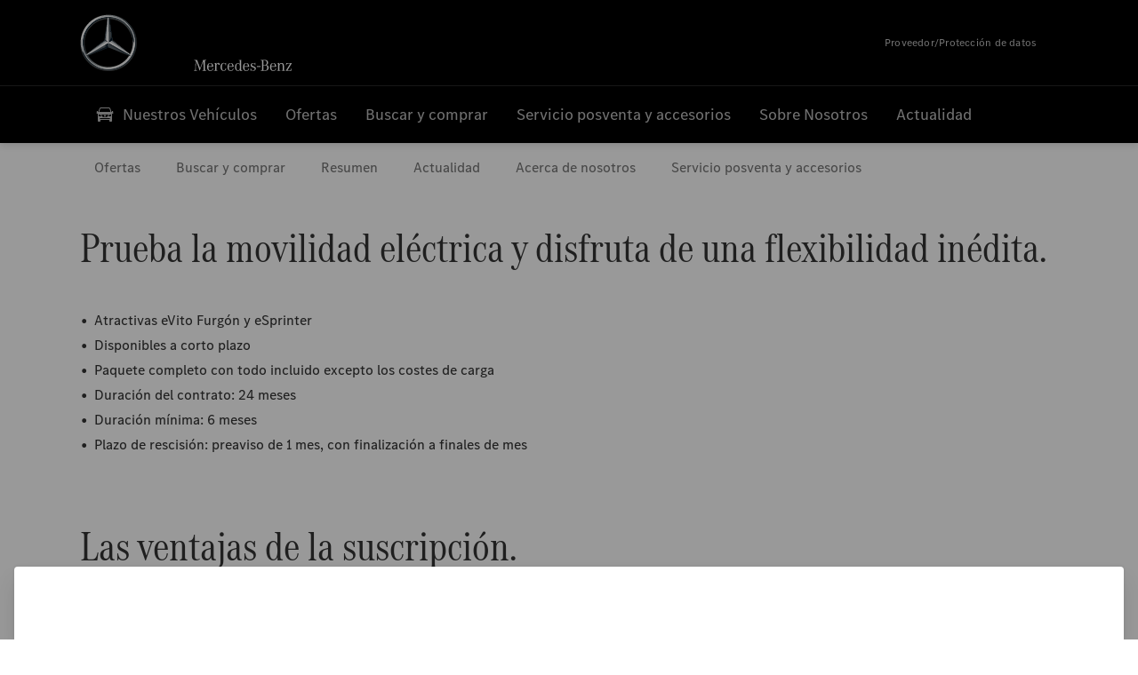

--- FILE ---
content_type: text/html;charset=utf-8
request_url: https://www.mercedes-benz-caetanobenet.es/vans/find-and-buy/evan-subscription.html
body_size: 32730
content:
<!doctype html>
<html lang="es-ES" dir="ltr">
    <head>
    
    
    <meta charset="utf-8">
    <meta name="template" content="/conf/daimler/settings/wcm/templates/generic-retail-template">
    <title>Suscripción a una eVan</title>

    
    <meta name="robots" content="index, follow">
    <meta name="description" content="Prueba la movilidad eléctrica y disfruta de una flexibilidad inédita.">
    
    
    <meta property="og:description" content="Prueba la movilidad eléctrica y disfruta de una flexibilidad inédita.">
    <meta property="og:url" content="https://www.mercedes-benz-caetanobenet.es/vans/find-and-buy/evan-subscription.html">
    
    <meta property="og:type" content="website">
    <meta property="og:image" content="https://www.mercedes-benz-caetanobenet.es/content/dam/retail/germany/passengercars/sharing-images/Sharing-Mercedes-Stern-470x246.jpg">
    <meta property="og:image:width" content="470">
    <meta property="og:image:height" content="246">
    <meta name="content-page-ref" content="cYsZZKRaTb3eUGjIcobC0_xr0yED4aiEYLXKUfA4rAH27FoHLvmET4SI4SqmqXrBRIHGkjZktzPweqFG8a-DcN28VL12SeypNdWDz3XtCpo">
<link rel="canonical" href="https://www.mercedes-benz-caetanobenet.es/vans/find-and-buy/evan-subscription.html">

    

    <meta name="viewport" content="width=device-width, initial-scale=1.0">

    <link rel="alternate" hreflang="es-ES" href="https://www.mercedes-benz-caetanobenet.es/vans/find-and-buy/evan-subscription.html">
    
        
    

    
        <link rel="preconnect" href="//assets.oneweb.mercedes-benz.com" crossorigin>
        
    
        
        <link rel="dns-prefetch" href="//assets.oneweb.mercedes-benz.com">
    




    




    
    

    
    


    
    

    


	
	
	
	
	
	 
	    
	    
	    
	    
	    
	<link href="https://assets.oneweb.mercedes-benz.com/plugin/mbmxp/owc/fe/1.78.0/css/owc.min.css" rel="stylesheet"/>

	
	 
	    
     <script src="https://assets.oneweb.mercedes-benz.com/plugin/mbmxp-owc-runtime/vue.min.js"></script> 

	    
	    
	    
	    
	
	 
	    
	    
	    
	    
	    
	<link href="https://assets.oneweb.mercedes-benz.com/plugin/workbench/core/6.23.0/css/globals.css" rel="stylesheet"/>

	
	 
	    
	    
	    
	    
	    
	<link href="https://assets.oneweb.mercedes-benz.com/plugin/workbench/core/7.78.1/css/globals.css" rel="stylesheet"/>

	
	 
	    
	    
	    
	    
	    
	<link rel="stylesheet"/>

	
	 
	    
	    
	    
	    
	    
	<link href="https://assets.oneweb.mercedes-benz.com/plugin/workbench/core/7.78.1/css/extensions/components.css" fetchpriority="high" rel="stylesheet"/>

	
	 
	    
	    
	    
	    
	    
	<link href="https://assets.oneweb.mercedes-benz.com/plugin/workbench/core/7.78.1/css/extensions/grid.css" fetchpriority="high" rel="stylesheet"/>

	
	 
	    
	    
	    
	    
	    
	<link href="https://assets.oneweb.mercedes-benz.com/plugin/workbench/core/7.78.1/css/extensions/spacing.css" fetchpriority="high" rel="stylesheet"/>

	



    
        <script>
            if (!HTMLScriptElement.supports || !HTMLScriptElement.supports("importmap")) {
                document.head.appendChild(
                    Object.assign(document.createElement("script"), {
                        src: "https://assets.oneweb.mercedes-benz.com/npm/es-module-shims@1",
                        async: true,
                    })
                );
            }
        </script>
        <script type="importmap">
            {
                "imports": {"cmic-notifications-hub-ui-v0":"https://assets.oneweb.mercedes-benz.com/plugin/cmic-notifications-hub-ui/cmic-notifications-hub-ui-0.13.0/index.wc.js","@seamless/store":"https://assets.oneweb.mercedes-benz.com/plugin/seamless-store/seamless-store-7.2.0/index.js","vue-i18n":"https://assets.oneweb.mercedes-benz.com/npm/vue-i18n@11/dist/vue-i18n.esm-browser.prod.js","iam-user-menu-v3-v3":"https://assets.oneweb.mercedes-benz.com/plugin/iam-user-menu/latest/index.wc.js","eqpodc-one-flyout-v1":"https://assets.oneweb.mercedes-benz.com/plugin/eqpodc-one-flyout/eqpodc-one-flyout-1.146.0/index.wc.js","@b2x/profile-library":"https://assets.oneweb.mercedes-benz.com/plugin/iam-profile-library/latest/index.js","@cmp/privacy-shield":"https://assets.oneweb.mercedes-benz.com/plugin/cmm-privacy-shield/2-latest/privacy-shield/privacy-shield.esm.js","@workbench/load-utils/dist/tokens":"https://assets.oneweb.mercedes-benz.com/plugin/workbench-load-utils/1/tokens.js","vue":"https://assets.oneweb.mercedes-benz.com/npm/vue@3/dist/vue.esm-browser.prod.js","@seamless/vue3-aem-plugin/vue-components":"https://assets.oneweb.mercedes-benz.com/plugin/seamless-vue3-aem-plugin/seamless-vue3-aem-plugin-0.12.2/vue-components.js","@mm-consid/viss":"https://assets.oneweb.mercedes-benz.com/plugin/eqpodc-viss/latest/index.js","sccs-vehicle-match-teaser-v0":"https://assets.oneweb.mercedes-benz.com/plugin/sccs-vehicle-match-teaser/sccs-vehicle-match-teaser-0.279.0/index.js","@dh-io-globalelem/vehicle-context-automation":"https://assets.oneweb.mercedes-benz.com/plugin/globalelem-vehicle-context-automation/globalelem-vehicle-context-automation-2.13.0/index.mjs","eqpodc-deep-links-v1":"https://assets.oneweb.mercedes-benz.com/plugin/eqpodc-deep-links/eqpodc-deep-links-1.146.0/index.js","@b2x/loginaction/checkForConsentUpdates":"https://assets.oneweb.mercedes-benz.com/plugin/mmde-cccpic-initializer/mmde-cccpic-initializer-1.7.0/loginaction.js","eqpodc-carl-v1":"https://assets.oneweb.mercedes-benz.com/plugin/eqpodc-carl/eqpodc-carl-1.146.0/index.js","@fcis/widget":"https://assets.oneweb.mercedes-benz.com/plugin/fcis/fcis-widget/4.x/esm/loader.js","emh-region-picker-v3":"https://assets.oneweb.mercedes-benz.com/plugin/emh-region-picker/latest/index.wc.js","sccs-vehicle-tile-v0":"https://assets.oneweb.mercedes-benz.com/plugin/sccs-vehicle-tile/sccs-vehicle-tile-0.162.0/App.js","eqpodc-viss-v1":"https://assets.oneweb.mercedes-benz.com/plugin/eqpodc-viss/eqpodc-viss-1.146.0/index.js","sccs-vehicle-tile-repo/":"https://assets.oneweb.mercedes-benz.com/plugin/sccs-vehicle-tile/","emh-vehicle-tile-repo-prod/":"https://assets.oneweb.mercedes-benz.com/plugin/sccs-vehicle-tile/","@owc/aem-meta-tags-util":"https://assets.oneweb.mercedes-benz.com/plugin/mbmxp-aem-meta-tags-util/1/index.js","@seamless/vue3-aem-plugin":"https://assets.oneweb.mercedes-benz.com/plugin/seamless-vue3-aem-plugin/seamless-vue3-aem-plugin-0.12.2/index.js","@chrome/web-vitals":"https://assets.oneweb.mercedes-benz.com/npm/web-vitals@4.2.4/dist/web-vitals.min.js?module","@workbench/load-utils/":"https://assets.oneweb.mercedes-benz.com/plugin/workbench-load-utils/1/","eqpodc-notifications-connection-v1":"https://assets.oneweb.mercedes-benz.com/plugin/eqpodc-notifications-connection/eqpodc-notifications-connection-1.123.0/index.js","sccs-shared-apollo-client-v0":"https://assets.oneweb.mercedes-benz.com/plugin/sccs-shared-apollo-client/sccs-shared-apollo-client-0.162.0/index.js","@b2x/shared/":"https://assets.oneweb.mercedes-benz.com/plugin/iam-shared/latest/","@mm-consid/touchpoints":"https://assets.oneweb.mercedes-benz.com/plugin/eqpodc-touchpoints/latest/index.js","@b2x/std/":"https://assets.oneweb.mercedes-benz.com/plugin/iam-std/latest/","sccs-one-teaser-v0":"https://assets.oneweb.mercedes-benz.com/plugin/sccs-one-teaser/sccs-one-teaser-0.162.0/OneTeaser.js","@mm-consid/carl":"https://assets.oneweb.mercedes-benz.com/plugin/eqpodc-carl/latest/index.js","@mm-consid/deep-links":"https://assets.oneweb.mercedes-benz.com/plugin/eqpodc-deep-links/latest/index.js","@dh-io-globalelem/vehicle-data-store-connection":"https://assets.oneweb.mercedes-benz.com/plugin/globalelem-vehicle-data-store-connection/globalelem-vehicle-data-store-connection-2.2.0/index.mjs","@oneweb/notification":"https://assets.oneweb.mercedes-benz.com/plugin/owvans-flyout/latest/main.js","@owc/connection-tracking":"https://assets.oneweb.mercedes-benz.com/plugin/seamless-connection-tracking/2.9.0/index.js","@workbench/core":"https://assets.oneweb.mercedes-benz.com/plugin/workbench/core/7.78.1/workbench/index.esm.js","@workbench/load-utils/dist/styles":"https://assets.oneweb.mercedes-benz.com/plugin/workbench-load-utils/1/styles.js","@dh-io-eqpodc/library":"https://assets.oneweb.mercedes-benz.com/plugin/eqpodc-library/latest/index.js","@owc/connection-aem-tracking":"https://assets.oneweb.mercedes-benz.com/plugin/mbmxp-connection-aem-tracking/mbmxp-connection-aem-tracking-2.8.0/index.mjs","@dh-io-eqpodc/composables":"https://assets.oneweb.mercedes-benz.com/plugin/eqpodc-composables/latest/index.js","@seamless/logger":"https://assets.oneweb.mercedes-benz.com/plugin/seamless-logger/7.5.0/index.js","@dh-io-eqpodc/types":"https://assets.oneweb.mercedes-benz.com/plugin/eqpodc-types/latest/index.js","@owc/seamless-utils":"https://assets.oneweb.mercedes-benz.com/plugin/seamless-seamless-utils/1/index.js","@b2x/loginaction/declarationOfConsent":"https://assets.oneweb.mercedes-benz.com/plugin//dpd-one-doc-login-check-action/dpd-one-doc-login-check-action-1.0.7/index.js","fss-search-input-v2":"https://assets.oneweb.mercedes-benz.com/plugin/fss-search-input/fss-search-input-2.8.0/fss-search-input.min.js","fss-search-input-v1":"https://assets.oneweb.mercedes-benz.com/plugin/fss-search-input/fss-search-input-1.132.0/fss-search-input.min.js","@b2x/authentication":"https://assets.oneweb.mercedes-benz.com/plugin/iam-authentication/latest/index.mjs","sccs-inflate-v0":"https://assets.oneweb.mercedes-benz.com/plugin/sccs-inflate/sccs-inflate-0.162.0/index.js","mmu-cccpic-wrapper-v1":"https://assets.oneweb.mercedes-benz.com/plugin/mmu-cccpic-wrapper/mmu-cccpic-wrapper-1.19.0/index.wc.js","@owc/aem-translations-util":"https://assets.oneweb.mercedes-benz.com/plugin/seamless-aem-translations-util/1/index.js","emh-vehicle-tile-repo/":"https://assets.oneweb.mercedes-benz.com/plugin/emh-vehicle-tile/","@owc/meta-tags-util":"https://assets.oneweb.mercedes-benz.com/plugin/seamless-meta-tags-util/1/index.js","mmde-consents-management-widget-v0":"https://assets.oneweb.mercedes-benz.com/plugin/mmde-consents-management-widget/mmde-consents-management-widget-0.53.0/index.wc.js","@owc/aem-utils":"https://assets.oneweb.mercedes-benz.com/plugin/mbmxp-aem-utils/1/index.js","@seamless/component-orchestrator":"https://assets.oneweb.mercedes-benz.com/plugin/seamless-component-orchestrator/seamless-component-orchestrator-0.1.1/index.js","mmde-consents-management-widget-v1":"https://assets.oneweb.mercedes-benz.com/plugin/mmde-consents-management-widget/mmde-consents-management-widget-1.4.1/index.wc.js","@b2x/authentication-library":"https://assets.oneweb.mercedes-benz.com/plugin/iam-authentication/latest/legacy.mjs","@dh-io-globalelem/cta-web-component":"https://assets.oneweb.mercedes-benz.com/plugin/globalelem-cta-web-component/globalelem-cta-web-component-1.4.0/cta-web-component/cta-web-component.esm.js","iam-user-menu":"https://assets.oneweb.mercedes-benz.com/plugin/iam-user-menu/latest/index.wc.js","@owc/translations-util":"https://assets.oneweb.mercedes-benz.com/plugin/seamless-translations-util/1/index.js","@seamless/one-context":"https://assets.oneweb.mercedes-benz.com/plugin/seamless-one-context/seamless-one-context-2.7.0/index.js","@owc/component-data-util":"https://assets.oneweb.mercedes-benz.com/plugin/seamless-component-data-util/1.3.0/index.js","@dh-io-eqpodc/notifications":"https://assets.oneweb.mercedes-benz.com/plugin/eqpodc-notifications/latest/index.js","eqpodc-touchpoints-v1":"https://assets.oneweb.mercedes-benz.com/plugin/eqpodc-touchpoints/eqpodc-touchpoints-1.146.0/index.js","sccs-shared-viss-client-v0":"https://assets.oneweb.mercedes-benz.com/plugin/sccs-shared-viss-client/sccs-shared-viss-client-0.279.0/index.js","atcscos-header-cart-v2":"https://assets.oneweb.mercedes-benz.com/plugin/atcscos-header-cart/latest/index.js","@owc/aem-component-data-util":"https://assets.oneweb.mercedes-benz.com/plugin/mbmxp-aem-component-data-util/1.1.0/index.js","mmde-cccpic-wrapper-v1":"https://assets.oneweb.mercedes-benz.com/plugin/mmde-cccpic-wrapper/mmde-cccpic-wrapper-1.19.0/index.wc.js","@workbench/core/":"https://assets.oneweb.mercedes-benz.com/plugin/workbench/core/7.78.1/"}
            }
        </script>
        <script type="module">
            async function importModule(name) {
                if ('importShim' in window) {
                    return await importShim(name);
                }
                return await import(name);
            }
            window.importModule = importModule;
        </script>
    





    
        <link href="https://assets.oneweb.mercedes-benz.com/plugin/hp-header-ssr/hp-header-ssr-1.37.0/client/client.css" crossorigin="anonymous" rel="stylesheet">
    
        <link href="https://assets.oneweb.mercedes-benz.com/plugin/cmic-notifications-hub-ui/cmic-notifications-hub-ui-0.13.0/style.css" crossorigin="anonymous" rel="stylesheet">
    



    
    <script type="application/javascript">
         (function(h,o,u,n,d) {
           h=h[d]=h[d]||{q:[],onReady:function(c){h.q.push(c)}}
           d=o.createElement(u);d.async=1;d.src=n
           n=o.getElementsByTagName(u)[0];n.parentNode.insertBefore(d,n)
        })(window,document,'script','https://places.mercedes-benz.com/datadog-rum-v5.js','DD_RUM')
          DD_RUM.onReady(function() {
              const aemNamespace = window.top.aemNamespace || window.aemNamespace || {};
              const rum = window.DD_RUM;

              // Plugin info extraction utilities for seamless plugins/components

              // Matches:
              //   /plugin/<service>/<service>-<version>/...
              //   /plugin/<service>/latest/...
              //   /plugin/<service>/<semver>/...
              // where <service> = [a-z0-9-]+, <version> = [A-Za-z0-9._-]+, <semver> = major.minor.patch (e.g., 1, 1.2, 1.2.3)
              const URL_REGEX = /https?:\/\/[^\s)]+/g;
              const PLUGIN_PATH_REGEX = /\/plugin\/(?<service>[a-z0-9-]+)\/(?:(?<service2>[a-z0-9-]+)-(?<version>[A-Za-z0-9._-]+)|(?<latest>latest)|(?<semver>\d+(?:\.\d+)?(?:\.\d+)?))\//i;
              const pluginInfoCache = new Map();

              function extractPluginInfo(url) {
                if (pluginInfoCache.has(url)) {
                  return pluginInfoCache.get(url) || null;
                }

                const match = url.match(PLUGIN_PATH_REGEX);
                if (!match || !match.groups) {
                  pluginInfoCache.set(url, null);
                  return null;
                }

                const { service, service2, version, latest, semver } = match.groups;
                let pluginInfo = null;

                if (version && service2 === service && service) {
                  pluginInfo = { service: service, version: version };
                } else if (latest && service) {
                  pluginInfo = { service: service, version: 'latest' };
                } else if (semver && service) {
                  pluginInfo = { service: service, version: semver };
                }

                pluginInfoCache.set(url, pluginInfo);
                return pluginInfo;
              }

              function enrichEventWithPluginInfo(event, stack) {
                const urlMatch = stack.match(URL_REGEX);
                if (urlMatch) {
                  const url = urlMatch[0];
                  const pluginInfo = extractPluginInfo(url);
                  if (pluginInfo) {
                    event.service = pluginInfo.service;
                    event.version = pluginInfo.version;
                  }
                }
              }

              function createDatadogBeforeSendHandler() {
                return function(event, context) {
                  const stack = context?.handlingStack || event?.error?.stack;
                  if (stack && typeof stack === 'string') {
                    enrichEventWithPluginInfo(event, stack);
                  }
                  return true;
                };
              }

              rum.init({
              applicationId: 'f0a41b6a-4010-40bd-a765-ea38d885117d',
              clientToken: 'pub67362887d0b5cd1a33a81fb515d90fc8',
              site: 'datadoghq.eu',
              service: 'one-web',
              env: aemNamespace.pageEnvironmentVariables?.stageVariant,
              version: aemNamespace.pageEnvironmentVariables?.backendVersion,
              allowedTracingUrls: [
                  aemNamespace.environmentVariables?.apiUrl,
                  aemNamespace.environmentVariables?.apiUrlEU,
                  aemNamespace.environmentVariables?.apiUrlUS,
                  aemNamespace.environmentVariables?.apiUrlAP
              ].filter(Boolean),
              traceSampleRate: parseInt('10') ,
              sessionSampleRate: parseInt('10') ,
              sessionReplaySampleRate: parseInt('10') ,
              telemetrySampleRate: parseInt('20') ,

              trackUserInteractions: 'true',
              trackResources: 'true',
              trackLongTasks: 'true',

              defaultPrivacyLevel: 'mask',

              proxy: 'https://places.mercedes-benz.com/dd-proxy/',
              enableExperimentalFeatures: ["feature_flags"],
              beforeSend: createDatadogBeforeSendHandler()
            });
            rum.startSessionReplayRecording();

            rum.setGlobalContextProperty('platform', 'nebula');
            rum.setGlobalContextProperty('tenant', aemNamespace.pageEnvironmentVariables?.experience);
            rum.setGlobalContextProperty('market', aemNamespace.pageEnvironmentVariables?.country);
            rum.setGlobalContextProperty('pagetype', aemNamespace.pageEnvironmentVariables?.pageType);
            rum.setGlobalContextProperty('template', aemNamespace.pageEnvironmentVariables?.templateName);
            rum.setGlobalContextProperty('salesChannel', aemNamespace.pageEnvironmentVariables?.salesChannel);
            rum.setGlobalContextProperty('businessUnit', aemNamespace.pageEnvironmentVariables?.businessUnit);
          })
    </script>


    <script type="module">
    const {
        onCLS,
        onLCP,
        onINP,
        onTTFB,
        onFCP,
    }  = await importModule("@chrome/web-vitals");

    window.top.web_vitals_analytics_raw = {};
    window.top.web_vitals_analytics = '';

    const metrics = ['CLS', 'FCP', 'LCP', 'INP', 'TTFB'];
    function registerMetric({ name, id, delta, value }) {

        window.top.web_vitals_analytics_raw = window.top.web_vitals_analytics_raw || {};
        window.top.web_vitals_analytics_raw[name] = {value, id, delta}

        window.web_vitals_analytics = metrics.map(metric =>
            `${metric}_${window.top.web_vitals_analytics_raw[metric]?.value || ''}`

        ).join('|');
    }

    onCLS(registerMetric, { reportAllChanges: true });
    onLCP(registerMetric);
    onINP(registerMetric, { reportAllChanges: true });
    onTTFB(registerMetric);
    onFCP(registerMetric);
</script>

    
    
        <script type="module" src="https://assets.oneweb.mercedes-benz.com/plugin/cmm-cookie-banner/2-latest/cookie-banner/cookie-banner.esm.js" data-stencil-namespace="cookie-banner"></script>
        <script nomodule src="https://assets.oneweb.mercedes-benz.com/plugin/cmm-cookie-banner/2-latest/cookie-banner/cookie-banner.js" data-stencil-namespace="cookie-banner"></script>

        
    
<script src="/etc.clientlibs/daimler/embxp-wholesale/components-ng/clientlibs/cookie-layer/publish.lc-c13796e2aed1470a07bdf9f4df8318d9-lc.min.js"></script>



    
    


    
    <!-- Google Tag Manager -->
    <script>(function(w,d,s,l,i){w[l]=w[l]||[];w[l].push({'gtm.start':
new Date().getTime(),event:'gtm.js'});var f=d.getElementsByTagName(s)[0],
j=d.createElement(s),dl=l!='dataLayer'?'&l='+l:'';j.async=true;j.src=
'/AE_4701842454/gtm.js?id='+i+dl;f.parentNode.insertBefore(j,f);
})(window,document,'script','dataLayer_ow','GTM-5WS2663');</script>
    <!-- End Google Tag Manager -->

     
     <script>
          (window.top.aemNamespace || (window.top.aemNamespace = {})).environmentVariables = {"logger-version":"7.5.0","seamless-aem-meta-tags-util-version":"1","globalelem-footnote-reference-component":"2.8.0","seamless-aem-component-data-util-version":"1.1.0","workbench-tokens-version":"2-latest","vehicle-data-store-connection-version":"2.2.0","b2x-profile-selection-version":"latest","ow-frontend-version":"1.78.0","connection-tracking-version":"2.9.0","seamless-aem-translations-util-version":"1","seamless-meta-tags-util-version":"1","seamless-aem-utils-version":"1","apiUrlUS":"https://us.api.oneweb.mercedes-benz.com","vue-esm-version":"https://assets.oneweb.mercedes-benz.com/npm/vue@3/dist/vue.esm-browser.prod.js","apiUrl":"https://api.oneweb.mercedes-benz.com","workbench-version":"6.23.0","seamless-qualtrics-version":"0.2.0","seamless-store-version":"seamless-store-7.2.0","globalelem-footnote-component":"3.10.0","seamless-utils-version":"1","second-workbench-version":"7.78.1","assetUri":"https://assets.oneweb.mercedes-benz.com/plugin","seamless-component-orchestrator-version":"0.1.1","privacy-shield-version":"2","vehicle-context-automatization-service-version":"2.13.0","globalelem-cta-web-component":"1.4.0","b2x-profile-version":"latest","productionAssetUri":"https://assets.oneweb.mercedes-benz.com/plugin/","one-context-version":"2.7.0","global-imports-version":"mbmxp-globals-3.2.0","vue3-aem-plugin-version":"0.12.2","fe-asset-server-script-url":"https://assets.oneweb.mercedes-benz.com/plugin/mbmxp/owc/fe/0.4.0/wc/owc.min.js","connection-aem-tracking-version":"2.8.0","apiUrlAP":"https://ap.api.oneweb.mercedes-benz.com","seamless-component-data-util-version":"1.3.0","apiUrlEU":"https://eu.api.oneweb.mercedes-benz.com","globalAssetUri":"https://assets.oneweb.mercedes-benz.com/global/","seamless-translations-util-version":"1","declaration-of-consent-version":"1.0.7","workbench-load-utils-version":"1"};
     </script>


    
    <script>
        (window.top.aemNamespace || (window.top.aemNamespace = {})).pageEnvironmentVariables = {"country":"ES","businessUnit":"vans","vehicleData":{"engineConcept":"","subBrands":[],"subBodyType":"","modelSeries":"","lifeCycle":"","cta":{"enquiry":null,"scenario":"default"}},"language":"es","experience":"MBMXP","salesChannel":"retail","runMode":"PUBLISH","stageVariant":"prod","apiUri":"https://api.oneweb.mercedes-benz.com","pageType":"generic","languageDirection":"ltr","stage":"PROD","cscsApi":{"applicationName":"OWRETAIL","apiPath":"/bin/daimler/cscs/get-token.owretail.json"},"templateName":"generic-retail-template","wcmMode":"DISABLED","backendVersion":"4.21.0-2026_0113_1164611_0007311138"};
    </script>


    <script>
    (window.top.aemNamespace || (window.top.aemNamespace = {})).vehicleData = {"cta":{"enquiry":null,"scenario":"default"},"modelSeries":"","subBrands":[],"engineConcept":"","subBodyType":"","lifeCycle":""};
</script>
<script>
    (window.top.aemNamespace || (window.top.aemNamespace = {})).dealerContext = {"legalName":"CAETANO, S.L.U.","outletId":"GS0010805","companyId":"GC0008614","allOutletId":"GS0010805,GS0013016,GS0010576,GS0015388,GS0016565,GS0018475,GS0055916","legacyId":"ES01000336","email":"centralita@caetanoretail.es","phone":"+34 952 247 096","website":"https://www.mercedes-benz-caetano.es/","applications":{"carConfigurator":"/","vehicleSearch":"/","appointmentBooking":"/","testDrive":"/","modelOverview":"/","vehicleSearchVans":"","vansConfigurator":"","modelOverviewVans":"","onlineStore":""},"dealerOrgName":"CAETANO, S.L.U. "};
</script>

    

    

    <link rel="apple-touch-icon" sizes="180x180" href="https://assets.oneweb.mercedes-benz.com/global/1.22.0/favicon/apple-touch-icon.png">
<link rel="icon" type="image/png" sizes="32x32" href="https://assets.oneweb.mercedes-benz.com/global/1.22.0/favicon/favicon-32x32.png">
<link rel="icon" type="image/png" sizes="16x16" href="https://assets.oneweb.mercedes-benz.com/global/1.22.0/favicon/favicon-16x16.png">
<link rel="manifest" href="https://assets.oneweb.mercedes-benz.com/global/1.22.0/favicon/manifest.json">
<link rel="shortcut icon" href="https://assets.oneweb.mercedes-benz.com/global/1.22.0/favicon/favicon.ico">
<meta name="msapplication-TileColor" content="#000000">
<meta name="msapplication-TileImage" content="https://assets.oneweb.mercedes-benz.com/global/1.22.0/favicon/mstile-144x144.png">
<meta name="msapplication-config" content="https://assets.oneweb.mercedes-benz.com/global/1.22.0/favicon/browserconfig.xml">

    <noscript>
    
        
    
    <!-- Categories: noscript.publish.generic-->
    <link rel="stylesheet" href="/etc.clientlibs/daimler/embxp-wholesale/components-ng/pages/generic/clientlib/noscript.lc-727035a7be158f64c1e4122d260ac18a-lc.min.css" type="text/css">

    
</noscript>

    <link href="https://assets.oneweb.mercedes-benz.com/plugin/globalelem-simple-stage/globalelem-simple-stage-1.9.0/client/style.css" crossorigin="anonymous" rel="stylesheet"><link href="https://assets.oneweb.mercedes-benz.com/plugin/globalelem-tabs-item/globalelem-tabs-item-1.10.0/style.css" crossorigin="anonymous" rel="stylesheet"><link href="https://assets.oneweb.mercedes-benz.com/plugin/globalelem-tabs-container/globalelem-tabs-container-1.12.0/style.css" crossorigin="anonymous" rel="stylesheet"><link href="https://assets.oneweb.mercedes-benz.com/plugin/globalelem-next-best-activities/globalelem-next-best-activities-0.5.0/style.css" crossorigin="anonymous" rel="stylesheet"></head><body class="generic-template generic,page,basicpage"><div>
    
    



    
    <script>
        (function () {
            'use strict';

            // CIAM callbacks to initialize only on generic template
            window.nn = window.nn || {};
            window.nn.global = {};

            const setCallbacksWithParams = function (methodName, args) {
                if (!Array.isArray(args)) {
                    args = [args];
                }

                this.callbacksWithParams.push({
                    methodName: methodName,
                    args: args
                });
            };

            window.nn.global.moduleHelpers = {
                ciam: {
                    callbacksWithParams: [],
                    addOnInitCallbacks: setCallbacksWithParams
                }
            };

            const entries = {
                'ciamLoginUrl': 'https:\/\/www.mercedes\u002Dbenz\u002Dcaetanobenet.es\/bin\/daimler\/public\/ciam\/authent.html?lang=es_ES',
                'ciamLogoutUrl': 'https:\/\/api.secure.mercedes\u002Dbenz.com\/ciam\/logout?ui_locales=es_ES\x26post_logout_redirect_uri=https%3A%2F%2Fwww.mercedes\u002Dbenz\u002Dcaetanobenet.es%2Fbin%2Fdaimler%2Fpublic%2Fciam%2Foidc\u002Dpost\u002Dlogout.html',
                'ciamRegistrationUrl': 'https:\/\/www.mercedes\u002Dbenz\u002Dcaetanobenet.es\/bin\/daimler\/public\/ciam\/registration.html?lang=es_ES',
                'ciamRegistrationConfirmUrl': 'https:\/\/login.secure.mercedes\u002Dbenz.com\/profile\/confirm\u002Dregistration?app\u002Did=ONEWEB.ow\u002Dprod\x26lang=es_ES',
                'apiGatewayConfiguration': '{ \x22apiGatewayUrl\x22: \x22https:\/\/api.oneweb.mercedes\u002Dbenz.com\x22, \x22apiGatewayUrlOverride\x22: \x22\x22, \x22countryCode\x22: \x22ES\x22, \x22locale\x22: \x22es\u002DES\x22 }',
                'loginLinkText': 'Login',
                'logoutLinkText': 'Logout',
                'postLoginCallbackUrl': '',
                'postLogoutCallbackUrl': '',
            };
            window.nn.global.moduleHelpers.ciam.addOnInitCallbacks('addSessionStorageEntries',
                entries);
                
            window.localStorage.removeItem('callback-url');
        }());
    </script>
</div>




    
        <noscript>
    
    
    
    <div data-nosnippet class="noscript">
        <div class="header">
            <div class="header__container">
                <div class="header__inner">
                    <a href="/">
                        <img class="header__img" src="https://assets.oneweb.mercedes-benz.com/global/1.16.0/images/svg/MB-star_n_web.svg" alt="mb-star">
                        
                        
                            <svg class="header__claim" xmlns="http://www.w3.org/2000/svg" width="111" height="13" viewBox="0 0 111 13"><g fill="#FFF" transform="translate(.1 .3)"><rect width="4.1" height="1" x="70.8" y="7.1"></rect><path d="M2.5,1.3 L2.1,10.8 L2.1,11 C2.1,11.8 2.3,12 3.6,12.1 L3.6,12.5 C2.7,12.4 2.3,12.4 1.8,12.4 C1.3,12.4 0.9,12.4 0,12.5 L0,12.1 C1.3,12 1.5,11.9 1.5,10.9 L1.9,1.9 L1.9,1.8 C1.9,1 1.6,0.8 0.4,0.7 L0.4,0.2 C1.1,0.3 1.4,0.3 1.9,0.3 C2.6,0.3 2.9,0.3 3.6,0.2 L7,9.5 L10.5,0.2 C11.3,0.3 11.7,0.3 12.3,0.3 C12.8,0.3 13.1,0.3 13.8,0.2 L13.8,0.7 C12.6,0.8 12.3,1 12.3,1.8 L12.3,1.9 L12.5,10.9 C12.5,11.9 12.7,12 14,12.1 L14,12.5 C12.8,12.4 12.4,12.4 11.7,12.4 C11,12.4 10.6,12.4 9.4,12.5 L9.4,12.1 C10.6,12 10.9,11.8 10.9,11 L10.9,10.9 L10.7,1.4 L7.6,9.5 L7.4,10.1 L7.1,10.8 L6.9,11.5 L6.7,12.1 L6.4,12.1 L6.2,11.5 L5.9,10.8 L5.7,10.1 L5.5,9.4 L2.5,1.3 Z M18.7,12.1 C17,12.1 16.3,10.8 16.3,7.9 L21.8,7.9 C21.8,5.1 20.6,3.6 18.4,3.6 C16.2,3.6 14.8,5.4 14.8,8.2 C14.8,11 16.2,12.7 18.5,12.7 C20.3,12.7 21.5,11.6 21.7,9.7 L21,9.7 C20.8,11.2 20,12.1 18.7,12.1 M16.3,7.2 C16.5,5.1 17.2,4 18.4,4 C19.6,4 20.2,5 20.3,7.2 L16.3,7.2 Z M22.8,4.2 L22.8,3.9 C23.8,3.8 24.5,3.7 25.2,3.5 C25.3,4.2 25.3,4.5 25.4,5 L25.4,5.2 C25.8,4.2 26.6,3.5 27.5,3.5 C28.4,3.5 29.1,4.1 29.1,5 C29.1,5.5 28.8,5.9 28.3,5.9 C27.9,5.9 27.5,5.6 27.5,5.3 C27.5,5.3 27.5,5.2 27.5,5.1 L27.5,4.9 L27.5,4.8 C27.5,4.5 27.3,4.4 26.9,4.4 C25.9,4.4 25.3,5.6 25.3,7.4 L25.3,11.2 C25.3,12 25.5,12.1 26.6,12.2 L26.6,12.6 C25.6,12.5 25.2,12.5 24.6,12.5 C23.9,12.5 23.6,12.5 22.5,12.6 L22.5,12.2 C23.6,12.1 23.8,12 23.8,11.2 L23.8,5.4 L23.8,5.1 C23.8,4.3 23.7,4.2 22.7,4.2 L22.8,4.2 L22.8,4.2 Z M36.2,3.4 L36.2,6.4 L35.8,6.4 C35.5,4.8 34.8,4 33.7,4 C32.3,4 31.5,5.5 31.5,8.1 C31.5,10.7 32.2,12 33.6,12 C34.7,12 35.4,11.2 35.6,9.6 L36.4,9.6 C36.2,11.6 35.1,12.6 33.5,12.6 C31.4,12.6 29.9,10.8 29.9,8.1 C29.9,5.4 31.4,3.5 33.5,3.5 C34.3,3.5 34.8,3.7 35.4,4.3 L35.9,3.4 L36.2,3.4 L36.2,3.4 Z M41.6,12.1 C39.9,12.1 39.2,10.8 39.2,7.9 L44.7,7.9 C44.7,5.1 43.5,3.6 41.3,3.6 C39.1,3.6 37.7,5.4 37.7,8.2 C37.7,11 39.1,12.7 41.4,12.7 C43.2,12.7 44.4,11.6 44.6,9.7 L43.9,9.7 C43.7,11.2 42.9,12.1 41.6,12.1 M39.2,7.2 C39.4,5.1 40.1,4 41.3,4 C42.5,4 43.1,5 43.2,7.2 L39.2,7.2 Z M53.2,10.6 L53.2,0 C52.3,0.2 51.5,0.4 50.4,0.5 L50.4,0.8 C51.6,0.8 51.7,0.9 51.7,1.9 L51.7,5.1 C51,4 50.5,3.7 49.5,3.7 C47.5,3.7 46.2,5.6 46.2,8.2 C46.2,10.8 47.6,12.7 49.6,12.7 C50.6,12.7 51.4,12.2 51.9,11.2 C52,11.9 52,12 52.2,12.7 C53,12.5 53.3,12.4 54.3,12.3 L54.6,12.3 L54.6,12 C53.3,11.8 53.2,11.7 53.2,10.6 M49.7,12.2 C48.4,12.2 47.7,10.8 47.7,8.2 C47.7,5.5 48.3,4.2 49.7,4.2 C51.1,4.2 51.8,5.6 51.8,8.3 C51.7,10.8 51,12.2 49.7,12.2 M59.1,12.1 C57.4,12.1 56.7,10.8 56.7,7.9 L62.2,7.9 C62.2,5.1 61,3.6 58.8,3.6 C56.6,3.6 55.2,5.4 55.2,8.2 C55.2,11 56.6,12.7 58.9,12.7 C60.7,12.7 61.9,11.6 62.1,9.7 L61.4,9.7 C61.2,11.2 60.4,12.1 59.1,12.1 M56.7,7.2 C56.9,5.1 57.6,4 58.8,4 C60,4 60.6,5 60.7,7.2 L56.7,7.2 Z M63.7,12.7 L63.7,9.6 L64.1,9.6 C64.4,11.3 65.2,12.1 66.5,12.1 C67.6,12.1 68.4,11.4 68.4,10.4 C68.4,9.8 68.1,9.4 67.2,8.9 L66.5,8.6 L65.6,8.3 C64.3,7.7 63.8,7.2 63.8,6.1 C63.8,4.6 64.9,3.7 66.6,3.7 C67.3,3.7 67.8,3.9 68.5,4.3 L68.8,3.5 L69.1,3.5 L69.1,6.3 L68.7,6.3 C68.5,4.8 67.9,4.1 66.8,4.1 C65.8,4.1 65.1,4.8 65.1,5.6 C65.1,6.3 65.4,6.6 67,7.3 L67.8,7.6 C69.2,8.2 69.7,8.8 69.7,9.9 C69.7,11.4 68.5,12.5 66.7,12.5 C65.9,12.5 65.2,12.3 64.5,11.7 L64.1,12.5 L63.7,12.5 L63.7,12.7 L63.7,12.7 Z M83.5,3.2 C83.5,2.2 83.1,1.4 82.4,0.9 C81.8,0.4 81.1,0.2 79.9,0.2 L75.1,0.2 L75.1,0.7 C76.4,0.8 76.6,0.9 76.6,1.9 L76.6,10.8 C76.6,11.8 76.5,11.9 75.1,12 L75.1,12.4 L79.7,12.4 C81.1,12.4 81.8,12.2 82.6,11.8 C83.5,11.2 84.1,10.1 84.1,8.9 C84.1,7.9 83.7,7 83,6.5 C82.6,6.2 82.2,6 81.5,5.9 C82.8,5.4 83.5,4.5 83.5,3.2 M78.1,0.8 L79.7,0.8 C81.2,0.8 81.9,1.6 81.9,3.3 C81.9,4.1 81.7,4.8 81.3,5.2 C80.9,5.7 80.4,5.8 79.4,5.8 L78.1,5.8 L78.1,0.8 Z M79.9,6.3 C80.9,6.3 81.4,6.5 81.8,6.9 C82.2,7.3 82.5,8.1 82.5,9 C82.5,10.8 81.6,11.9 79.9,11.9 L79.2,11.9 C78.2,11.9 78.1,11.8 78.1,10.9 L78.1,6.3 L79.9,6.3 Z M89.5,12.1 C87.8,12.1 87.1,10.8 87.1,7.9 L92.6,7.9 C92.6,5.1 91.4,3.6 89.2,3.6 C87,3.6 85.6,5.4 85.6,8.2 C85.6,11 87,12.7 89.3,12.7 C91.1,12.7 92.3,11.6 92.5,9.7 L91.8,9.7 C91.6,11.2 90.8,12.1 89.5,12.1 M87.1,7.2 C87.3,5.1 88,4 89.2,4 C90.4,4 91,5 91.1,7.2 L87.1,7.2 Z M93.5,4.3 L93.5,4 C94.6,3.9 95.2,3.7 95.9,3.4 C96,3.8 96,4.3 96.1,5 C96.8,4 97.5,3.6 98.6,3.6 C99.7,3.6 100.7,4.2 101,5.1 C101.2,5.5 101.3,6.1 101.3,6.8 L101.3,11.2 C101.3,12 101.5,12.1 102.6,12.2 L102.6,12.6 C101.6,12.5 101.3,12.5 100.6,12.5 C99.9,12.5 99.6,12.5 98.6,12.6 L98.6,12.2 C99.6,12.2 99.8,12 99.8,11.2 L99.8,6.7 C99.8,5.1 99.3,4.5 98.1,4.5 C96.9,4.5 96.2,5.3 96.2,6.8 L96.2,11.2 C96.2,11.9 96.4,12.1 97.4,12.2 L97.4,12.6 C96.4,12.5 96.1,12.5 95.4,12.5 C94.8,12.5 94.4,12.5 93.4,12.6 L93.4,12.2 C94.5,12.1 94.7,12 94.7,11.2 L94.7,5.5 L94.7,5.2 C94.7,4.4 94.6,4.3 93.7,4.3 C93.7,4.3 93.6,4.3 93.5,4.3 M103.3,12.5 L108.3,4.3 L106,4.3 C104.8,4.3 104.5,4.6 103.9,6.2 L103.5,6.2 L103.9,3.8 L110.2,3.8 L105.2,12 L107.3,12 C108.5,12 109.1,11.5 109.6,9.8 L110,9.8 L109.5,12.4 L103.3,12.5 C103.3,12.4 103.3,12.5 103.3,12.5 Z"></path></g></svg>
                        
                    </a>
                </div>
            </div>
        </div>
        <div class="error-section">
            <div class="img--desktop"></div>
            <div class="text-container">
                <div class="text">
                    
                    <p>Prueba la movilidad eléctrica y disfruta de una flexibilidad inédita.</p>
                    <p>El componente JavaScript está apagado</p>
                </div>
            </div>
        </div>
        <div class="page-content">
            
    <div class="tabbed">
        
            <input type="radio" id="tab1" name="css-tabs" checked>
            
        
            
            <input type="radio" id="tab2" name="css-tabs">
        
            
            <input type="radio" id="tab3" name="css-tabs">
        
            
            <input type="radio" id="tab4" name="css-tabs">
        
            
            <input type="radio" id="tab5" name="css-tabs">
        
        <ul class="tabs">
            <li class="tab"><label for="tab1">Proveedor</label></li>
        
            <li class="tab"><label for="tab2">Protección de datos</label></li>
        
            <li class="tab"><label for="tab3">Aviso legal</label></li>
        
            <li class="tab"><label for="tab4">Redes Sociales</label></li>
        
            <li class="tab"><label for="tab5">Términos y condiciones de uso</label></li>
        </ul>
        
            <div class="tab-content">
                
                    
                    <p><u><b>Proveedor- Página del producto</b></u></p>
<p>La responsabilidad por los&nbsp;contenidos e informaciones de los productos y servicios mostrados en esta&nbsp;página web recae en:</p>
<p>&nbsp;</p>
<p>Caetano Benet S.L.U.<br>
</p>
<p>N.I.F.:&nbsp;B-92.558.584 &nbsp; &nbsp; &nbsp; &nbsp; &nbsp; &nbsp; &nbsp; &nbsp;</p>
<p>c/ Aragoneses nº 18, 28108, Alcobendas (Madrid)<br>
</p>
<p>Inscrita en el Registro Mercantil de Madrid, al tomo 33.489, folio 181, sección 8, hoja número M-602.846, inscripción 2ª.<br>
</p>
<p>Datos de contacto:</p>
<p>Teléfono: +34&nbsp;952 247 096 / +34 902 102 398</p>
<p>E-mail:&nbsp;atencion.clientes@caetanoretail.es</p>
<p>&nbsp;</p>
<p>&nbsp;</p>
<p>Mercedes-Benz España, S.A.U.</p>
<p>N.I.F.: A-79380465</p>
<p>Avenida de Bruselas, 30</p>
<p>28108 Alcobendas</p>
<p>Inscrita en el Registro Mercantil de Madrid, Tomo 4.509, folio 16, Hoja<br>
M-74.309, inscripción 2ª.</p>
<p>&nbsp;</p>
<p>Datos de contacto para turismos:</p>
<p>Teléfono: +34 91 484 6000</p>
<p>e-mail: <a href="mailto:crm_cars@mercedes-benz.es" class="wb-link wb-link--inline">crm_cars@mercedes-benz.es</a></p>
<p>&nbsp;</p>
<p>Datos de contacto para furgonetas:</p>
<p>Teléfono: +34 91 484 6000</p>
<p>e-mail:&nbsp;<a href="mailto:crm_vans@mercedes-benz.es" class="wb-link wb-link--inline">crm_vans@mercedes-benz.es</a></p>
<p>&nbsp;</p>
<p>&nbsp;</p>
<p>Mercedes-Benz AG</p>
<p>Mercedesstrasse 120</p>
<p>70372 Stuttgart, Alemania</p>
<p>Inscrita en el Registro Mercantil de Stuttgart número. HRB 19360</p>
<p>Datos de contacto:</p>
<p>Teléfono: +49 7 11 17-0</p>
<p>e-mail: <a href="mailto:dialog.mb@mercedes-benz.com" class="wb-link wb-link--inline">dialog.mb@mercedes-benz.com</a></p>
<p>&nbsp;</p>

                
                    Proveedor - Servicios financieros &nbsp;
                    <p>La siguiente sociedad es el proveedor de los&nbsp;contenidos de las páginas web referentes a los servicios financieros ofrecidos&nbsp;por la red de concesionarios autorizados.</p>
<p>&nbsp;</p>
<p>Mercedes-Benz&nbsp;Financial Services España, E.F.C., S.A.U.</p>
<p>Avenida&nbsp;de Bruselas, 30</p>
<p>28108 Alcobendas </p>
<p>Madrid, España</p>
<p>Inscrita&nbsp;en el Registro Mercantil de Madrid, Tomo 7.702, Sección 3 y Hoja 74.778-2,&nbsp;inscripción 1ª. </p>
<p>&nbsp;</p>
<p>Datos&nbsp;de contacto:</p>
<p>Teléfono: 900 170 170</p>
<p>Mail: <a href="mailto:atencionclientes@mercedes-benz.com" class="wb-link wb-link--inline">atencionclientes@mercedes-benz.com</a></p>

                
                    Proveedor de Mercedes-Benz Van Rental
                    <p><b>Mercedes-Benz Vans Mobility GmbH</b><br>Rungestraße 22 -24<br>10179 Berlín<br>Alemania<br><br>Tel.: +49 800 826 736 825<br>E-mail: kundenservice-vanrental@daimler.com<br><br>Mercedes-Benz Vans Mobility GmbH<br>Razón social y juzgado de registro: Berlín, juzgado de primera instancia de Charlottenburg<br>N.º HRB: 179904 B<br>Gerencia: Stefan Sonntag, Agnieszka Kühn<br>N.º identificación fiscal a efectos del IVA intracomunitario: DE 309 382 419</p>
                
                    <p>&nbsp;</p>
<p>&nbsp;</p>

                    <p>¿Quieres reportar algún contenido ilegal o violación de los términos de uso de esta web? <a href="/forms/dsa-contact-form.html" class="wb-link wb-link--inline" title="Haz click aquí">Haz click aquí.</a></p>

                
            </div>
        
            <div class="tab-content">
                
                    
                    <p><b>1. Responsable del tratamiento de datos conforme al Reglamento General de Protección de Datos (RGPD), salvo que en lo sucesivo se indique lo contrario:</b></p>
<p>Denominación Social de la empresa:&nbsp;Caetano Benet S.L.U.</p>
<p>&nbsp;</p>
<p>Datos de Contacto del Responsable:</p>
<p>Caetano Benet S.L.U.,&nbsp;tiene su domicilio en&nbsp;c/ Aragoneses nº 18, 28108, Alcobendas (Madrid).</p>
<p>&nbsp;</p>
<p>Contacto:&nbsp;protecciondedatos@caetanoretail.es</p>
<p>&nbsp;</p>
<p><b>Política de Protección de Datos de</b>&nbsp;Caetano Benet S.L.U.&nbsp;<b>(Turismos y Furgonetas)</b></p>
<p>&nbsp;</p>
<p>En el siguiente link podrá encontrar información adicional sobre protección de datos. Política de protección de datos de la empresa&nbsp;Caetano Benet S.L.U.&nbsp;&nbsp;<a href="https://www.caetanobenet.es/aviso-legal/" class="wb-link wb-link--inline">https://www.caetanobenet.es/aviso-legal/</a></p>
<p>&nbsp;</p>
<p>Mercedes-Benz España, S.A.U.&nbsp;</p>
<p>&nbsp;</p>
<p>Datos de Contacto del Responsable:</p>
<p>&nbsp;</p>
<p>Mercedes-Benz España, S.A.U. tiene su domicilio en Avenida de Bruselas, 30 – 28108 Alcobendas (Madrid).</p>
<p>&nbsp;</p>
<p>Contacto:<a href="mailto:protecciondedatos@mercedes-benz.es" class="wb-link wb-link--inline">&nbsp;protecciondedatos@mercedes-benz.es</a></p>
<p><b>&nbsp;</b></p>
<p><b>Política de Protección de Datos de Mercedes-Benz España, S.A.U. (Turismos y Furgonetas)</b></p>
<p>&nbsp;</p>
<p>En el siguiente link podrá encontrar información adicional sobre protección de datos.</p>
<p><b><a href="/content/dam/retail/spain/ES01000104/passengercars/documentos/Politica-Proteccion-Datos-Rebranding.pdf" class="wb-link wb-link--inline">Política de protección de datos de Mercedes-Benz España, S.A.U. (Turismos y Furgonetas)&nbsp;</a></b></p>
<p>&nbsp;</p>
<p>Mercedes-Benz AG</p>
<p>Mercedesstrasse 120<br>
</p>
<p>70372 Stuttgart, Alemania<br>
</p>
<p>Contacto: <a href="mailto:%20dialog.mb@mercedes-benz.com" class="wb-link wb-link--inline">dialog.mb@mercedes-benz.com</a><br>
</p>
<p>&nbsp;</p>
<p>Delegado de protección de datos conforme al Reglamento General de Protección de Datos (RGPD):</p>
<p>&nbsp;</p>
<p>Mercedes-Benz Group AG</p>
<p>Delegado de protección de datos del Grupo:<br>
</p>
<p>HPC E600<br>
</p>
<p>D-70546 Stuttgart, Alemania<br>
</p>
<p>Contacto:&nbsp;<a href="mailto:data.protection@mercedes-benz.com" class="wb-link wb-link--inline">data.protection@mercedes-benz.com</a><br>
</p>
<p>&nbsp;</p>
<p>Mercedes-Benz AG</p>
<p>Mercedesstrasse, 120</p>
<p>70372 Stuttgart</p>
<p>Alemania</p>
<p>&nbsp;</p>
<p><b>&nbsp;2. Protección de datos y corresponsabilidad de tratamiento</b><br>
</p>
<p>a. Nos alegra que hayas decidido visitar nuestras páginas web y te agradecemos tu interés en nuestras ofertas. Nos tomamos muy en serio la protección de tus datos personales. En estas indicaciones sobre protección de datos explicamos el modo en que recopilamos tus datos personales, qué hacemos con ellos, con qué fines, sobre qué fundamentos legales, así como tus derechos y obligaciones vinculados a ello. Asimismo, puedes consultar también la Directriz sobre protección de datos aplicable a las empresas del Grupo Mercedes-Benz</p>
<p><a href="https://group.mercedes-benz.com/documents/company/other/mercedes-benz-dataprotectionpolicy-es.pdf?r=dai" class="wb-link wb-link--inline" target="_blank" rel="noopener noreferrer">Directriz sobre protección de datos de Mercedes-Benz.</a></p>
<p>b. Nuestras Indicaciones sobre protección de datos para el uso de nuestras páginas web y la Directriz sobre protección de datos de Mercedes-Benz no se aplican a las actividades que realices en las páginas web de las redes sociales u otros proveedores, a las que puedes acceder a través de los enlaces contenidos en nuestras páginas web. En las páginas web de estos proveedores puedes informarte acerca de sus disposiciones de protección de datos.</p>
<p>c. Como parte de las actividades de análisis y marketing en estos sitios web que se describen con más detalle a continuación, trabajamos en estrecha colaboración con las otras entidades responsables enumeradas anteriormente. Tratamos datos sobre tu visita a nuestros sitios web junto con estos responsables utilizando las siguientes tecnologías:</p>
<p>&nbsp;</p>
<p>·&nbsp; Para fines de análisis:&nbsp; &nbsp;&nbsp;&nbsp;</p>
<p>&nbsp; - Google Analytics&nbsp; &nbsp;&nbsp;&nbsp;</p>
<p>&nbsp;·&nbsp; Para fines de marketing:&nbsp;&nbsp;&nbsp;</p>
<p>&nbsp;- YouTube Video&nbsp;</p>
<p>&nbsp;</p>
<p>El tratamiento de datos personales para los fines mencionados anteriormente solo tiene lugar si tú lo consientes, como se describe con más detalle en la sección 5.c. de estas indicaciones sobre protección de datos.</p>
<p>El marco para el tratamiento conjunto de datos personales y las responsabilidades respectivas se han acordado entre estos responsables de acuerdo con los requisitos legales. Para obtener más información sobre el contenido esencial de estos acuerdos, ponte en contacto con nosotros a través de los datos de contacto que figuran en la sección 9.d. de estas indicaciones de protección de datos.</p>
<p>&nbsp;</p>
<p><b>3. Obtención y tratamiento de datos de carácter personal.</b></p>
<p>a.&nbsp; &nbsp;Durante tu visita a nuestra página web, memorizamos determinadas informaciones acerca del navegador y el sistema operativo que utilizas en tu dispositivo, la fecha y la hora de tu visita, el resultado del intento de acceso (por ejemplo, si has podido abrir una página web, o si has obtenido un aviso de avería), el uso de las funciones de la página web, los términos de búsqueda que has introducido en su caso, la frecuencia con la que abres determinadas páginas web, el nombre de los ficheros solicitados, el volumen de datos transmitido, la página web desde la que has accedido a nuestras páginas web y la página web que visitas desde nuestras páginas web, sea haciendo clic en enlaces contenidos en nuestras páginas o especificando directamente el dominio en el campo de entrada de la misma pestaña (o bien de la misma ventana) de tu navegador en la que has abierto nuestras páginas web. Además, por motivos de seguridad, especialmente para prevenir y reconocer ataques a nuestras páginas web o intentos de fraude, memorizamos durante siete días tu dirección IP y el nombre de tu proveedor de Internet.&nbsp;</p>
<p>&nbsp;b.&nbsp; &nbsp;Almacenamos otros datos personales solamente si nos comunicas dichos datos; por ejemplo, en el marco de un registro, al cumplimentar un formulario de datos de contacto, en un chat, en relación con una encuesta o un concurso, o para la conclusión de un contrato y, en estos casos, memorizamos los datos solamente si otorgas tu consentimiento o si lo exigen así las disposiciones legales vigentes (véase la sección 7).</p>
<p>c.&nbsp;&nbsp;&nbsp; No estás obligado por ley ni contractualmente a cedernos tus datos personales. Por otro lado, es posible que determinadas funciones de nuestras páginas web dependan de la cesión de datos personales. En esos casos, si no deseas cedernos tus datos personales, es posible que no puedas utilizar determinadas funciones, o que éstas solo estén disponibles de forma limitada.<br>
</p>
<p><br>
<b>4. Uso previsto</b></p>
<p>A.&nbsp; Utilizamos los datos personales obtenidos durante una visita a nuestras páginas web para operar estas páginas de tal modo que resulten confortables para los visitantes, y para proteger nuestros sistemas informáticos de ataques y otras acciones ilegales.</p>
<p>B.&nbsp; En la medida en que nos comuniques datos personales, por ejemplo, en el marco de un registro, en un chat, al cumplimentar un formulario de datos de contacto, en relación con una encuesta o un concurso, o para la conclusión de un contrato, utilizamos estos datos para el uso mencionado, para tareas de administración de clientes y, si resulta necesario, para la tramitación y la liquidación de transacciones comerciales, fines de contabilidad interna y para la mejora de la calidad de nuestros productos y servicios, y solamente en la medida en que sea necesario.</p>
<p>C. Para otros fines (por ejemplo, mostrar contenidos o publicidad personalizados basados en tu comportamiento de uso), usamos sus datos y, si es necesario, también ciertos terceros, siempre que hayas dado tu consentimiento en nuestra plataforma de gestión de consentimiento (= autorización). Encontrará más información y opciones&nbsp;<a href="https://www.mercedes-benz-caetanobenet.es/content-pool/tool-pages/legal/cookies.html" class="wb-link wb-link--inline">aquí.</a></p>
<p>D. Además, utilizamos datos personales en la medida en que estemos obligados a ello (por ejemplo, almacenamiento para cumplir las obligaciones de almacenamiento legales o comerciales, publicación según las disposiciones administrativas o judiciales, por ejemplo, a los cuerpos de seguridad).</p>
<p>&nbsp;</p>
<p><b>5. Transmisión de datos personales a terceros; Social Plug-ins; uso de proveedores de servicio</b></p>
<p>a.&nbsp;Nuestras páginas web pueden contener también ofertas de terceros. Si haces clic en una oferta de este tipo, transferimos datos al proveedor correspondiente en la medida necesaria (por ejemplo, la indicación de que has encontrado esta oferta en nuestras páginas y, en su caso, otras informaciones que hayas comunicado para este fin en nuestras páginas web).&nbsp;<br>
</p>
<p>b. También proporcionamos a Mercedes-Benz España, S.A.U. y Mercedes-Benz AG, pertenecientes también al Grupo Mercedes-Benz, determinados datos que recopilamos por medio de cookies («datos de cookie») con fines de marketing online. Así, estas empresas son capaces de saber a través de que página web ha llegado un usuario a sus páginas, y qué productos y servicios le interesan para poder configurar sus contenidos en consecuencia.</p>
<p>c. Si utilizamos en nuestras páginas web los llamados «social plug-ins» de redes sociales tales como LinkedIn y Twitter, los integramos como se explica a continuación.</p>
<p>Los plug-ins están desactivados por defecto durante tu visita a nuestras páginas web; es decir, no se envían datos de ningún tipo a los operadores de estas redes sociales. Si deseas utilizar una de las redes sociales, haz clic en el social plug-in correspondiente para establecer una conexión directa con el servidor de la red social.</p>
<p>Si dispones de una cuenta de usuario en la red social y hay una sesión abierta en esta red en el momento de activar el social plug-in, la red social puede vincular tu visita a nuestra página web con tu cuenta de usuario. Si quieres evitar que se establezca este vínculo, cierra la sesión en la red social antes de activar el social plug-in. Una red social no puede establecer vínculos con tu visita a otras páginas web de Mercedes-Benz, a no ser que hayas activado el social plug-in correspondiente también en dichas páginas.</p>
<p>Si activas un social plug-in, la red transfiere directamente los contenidos disponibles a tu navegador, que las vincula a nuestras páginas web. En esta situación pueden tener lugar transmisiones de datos, iniciadas y controladas por la red social correspondiente.</p>
<p>En relación con tu conexión con una red social, la transferencia de datos entre la red social y tu sistema y las interacciones en esta plataforma se aplican exclusivamente las disposiciones sobre protección de datos de la red social correspondiente.</p>
<p>El social plug-in se mantiene activo hasta que tú lo desactives, o hasta que borres las cookies.</p>
<p>Indicaciones sobre el uso de cookies<br>
</p>
<p>d.&nbsp;Si haces clic en el enlace a una oferta, o si activas un social plug-in, es posible que tus datos personales se transmitan a países situados fuera del Espacio Económico Europeo, en los que, desde la perspectiva legal de la Unión Europea («UE»), no puede asegurarse un «nivel adecuado de protección» equiparable a los estándares de la Unión Europea en el tratamiento de datos personales. Ten en cuenta esta circunstancia antes de hacer clic en un enlace o activar un social plug-in que suponga una transmisión de tus datos.</p>
<p>e.&nbsp;Utilizamos proveedores cualificados para el funcionamiento, la optimización y la protección de nuestras páginas web (por ejemplo, proveedores de tecnologías informáticas, agencias de marketing). Solo transferimos datos personales a dichos proveedores en la medida en que sea necesario para la puesta a disposición y el uso de las páginas web y sus funcionalidades, la satisfacción de intereses legítimos, el cumplimiento de obligaciones contractuales o en la medida en que tú nos hayas dado su consentimiento (véase la sección 7). Encontrarás más datos sobre los destinatarios en nuestro&nbsp;sistema de gestión de consentimiento:&nbsp;https://www.mercedes-benz-caetanobenet.es/content-pool/tool-pages/legal/cookies.html</p>
<p>&nbsp;</p>
<p><b>6. Cookies</b></p>
<p>a.&nbsp;Visitar nuestras páginas web puede implicar el uso de cookies. Desde el punto de vista técnico, se trata de cookies HTML y herramientas de software similares como Web/DOM Storage o Local Shared Objects (llamadas «flash-cookies»), que denominamos cookies en conjunto.</p>
<p>b.&nbsp;Las cookies son pequeños archivos que se crean en tu ordenador de escritorio, ordenador portátil o dispositivo móvil al visitar una página web. A partir de ellos podemos detectar si ya existe una vinculación entre el dispositivo y nuestras páginas web, tener en cuenta tu idioma preferido u otros ajustes, ofrecerte funcionalidades particulares para tí (por ejemplo, la tienda online, el configurador de vehículos) o detectar tus intereses basados en el uso. Las cookies también pueden contener datos personales.</p>
<p>c.&nbsp;El hecho de que se utilicen cookies y qué cookies se utilizan depende de qué áreas y funciones de nuestra página web utilices, y si autorizas el uso de cookies no necesarias técnicamente en nuestro sistema de gestión de consentimiento. Encontrará más información y opciones&nbsp;<a href="https://www.mercedes-benz-caetanobenet.es/content-pool/tool-pages/legal/cookies.html" class="wb-link wb-link--inline">aquí.</a></p>
<p>d.&nbsp;El uso de cookies depende también de los ajustes del navegador web que utilices (por ejemplo, Microsoft Edge, Google Chrome, Apple Safari, Mozilla Firefox).&nbsp; La mayoría de navegadores web están preconfigurados para aceptar determinados tipos de cookies automáticamente; la mayoría de las veces es posible modificar esta configuración. Puedes eliminar en todo momento las cookies que ya estén memorizadas en tu dispositivo. Puedes borrar el web/DOM-Storage y los Local Shared Objects por separado. En las instrucciones del fabricante de tu navegador o dispositivo encontrarás la forma concreta de cambiar la configuración.</p>
<p>e.&nbsp;El consentimiento (= autorización) y el rechazo o la eliminación de las cookies dependen del dispositivo y del navegador web utilizado. Si utilizas varios dispositivos o navegadores web, puedes realizar distintos ajustes en cada uno.</p>
<p>f.&nbsp;Si decides rechazar el uso de cookies o borrarlas, es posible que no puedas hacer uso de todas las funciones de nuestras páginas web, o que algunas funciones solo estén disponibles de forma limitada.</p>
<p>&nbsp;</p>
<p><b>7. Seguridad</b></p>
<p>Adoptamos medidas de seguridad de carácter técnico y organizativo para proteger los datos que gestionamos y para evitar su manipulación, pérdida, destrucción y el acceso de personas no autorizadas.&nbsp;Mejoramos continuamente nuestras medidas de seguridad de acuerdo con el desarrollo tecnológico.</p>
<p>&nbsp;</p>
<p><b>8. Base legal para el tratamiento de datos</b><br>
</p>
<p>a.&nbsp;En la medida en que hayas otorgado tu consentimiento para el tratamiento de tus datos personales, este consentimiento del interesado constituye la base legal para el tratamiento (artículo&nbsp;6 apartado&nbsp;1 letra&nbsp;a del Reglamento General de Protección de Datos (RGPD).</p>
<p>b.&nbsp;La base legal para el tratamiento de datos personales con el fin de concluir o de ejecutar un contrato contigo es el artículo&nbsp;6 apartado&nbsp;1 letra&nbsp;b&nbsp;del RGPD.</p>
<p>c.&nbsp;Si el tratamiento de tus datos personales es necesario para el cumplimiento de nuestras obligaciones legales (por ejemplo, de conservación de datos), tenemos derecho a ello según el artículo&nbsp;6 apartado&nbsp;1 letra&nbsp;c&nbsp;del RGPD.</p>
<p>d. Tratamos asimismo datos personales con el fin de satisfacer nuestros intereses legítimos frente a terceros según el artículo&nbsp;6 apartado&nbsp;1 letra&nbsp;f del RGPD. El mantenimiento de la funcionalidad de nuestros sistemas informáticos, la comercialización (directa) de productos y servicios propios y ajenos (siempre que no se realice con consentimiento) y la documentación de contactos comerciales ofrecida legalmente, así como la contabilidad interna y la mejora de la calidad de nuestros productos y servicios ofrecidos son dichos intereses legítimos. En el marco de la correspondiente y necesaria ponderación de intereses, tenemos en cuenta especialmente el tipo de datos personales, el propósito y las circunstancias de procesamiento, así como sus intereses de confidencialidad de sus datos personales.</p>
<p><br>
<b>9. Supresión de sus datos personales</b></p>
<p>Tu dirección IP y el nombre de tu proveedor de servicios de Internet se almacenan únicamente por motivos de seguridad y se borran al cabo de siete días. Por lo demás, suprimimos sus datos personales en el momento en que expira el motivo para el que hemos obtenido y procesado tus datos. Pasado ese periodo, solo se almacenan los datos en la medida en que sea necesario en cumplimiento de las leyes, los reglamentos u otras normas legales a las que estamos sometidos en la UE o en cumplimiento de las normas legales de países terceros, en caso de que exista un nivel de protección de datos adecuado. En caso de que, en un caso específico, no sea posible borrar los datos personales, dichos datos se marcan para limitar su tratamiento futuro.</p>
<p>&nbsp;</p>
<p><b>10. Derechos de los interesados</b></p>
<p>a.&nbsp;Como sujeto afectado por el tratamiento de datos, tienes derecho de acceso (artículo 15 RGPD), rectificación (artículo 16 RGPD), supresión (artículo 17 RGPD), limitación del tratamiento (artículo 18 RGPD) y portabilidad de los datos (artículo 20 del RGPD).</p>
<p>b.&nbsp;Si nos has otorgado tu consentimiento al tratamiento de tus datos personales, tienes derecho a retirar en todo momento el mismo. La retirada del consentimiento no afecta a la legitimidad del tratamiento de tus datos personales hasta la fecha de la retirada. Tampoco afecta al posterior tratamiento de estos datos sobre una base legal diferente como, por ejemplo, para el cumplimiento de obligaciones legales (ver el apartado «Base legal para el tratamiento de datos»).</p>
<p><u>c.&nbsp;Derecho de oposición&nbsp;&nbsp;<br>
 Tienes derecho a oponerte al tratamiento de los datos personales que te conciernen en cualquier momento y por razones que se deriven de tu situación particular, de conformidad con el art. 6, párrafo 1 e) del RGPD (tratamiento de datos de interés público) o el art. 6, párrafo 1 f) del RGPD (tratamiento de datos basado en una ponderación de intereses). Si te opones a este tratamiento, tus datos personales se someten a tratamiento solamente si podemos acreditar motivos que justifiquen el tratamiento y que prevalezcan frente a tus intereses, tus derechos y tus libertades, o bien si el procesamiento de datos tiene como fin hacer valer, ejercer o defender títulos legales. En la medida en que tratamos tus datos personales para gestionar publicidad directa con el objetivo de satisfacer intereses legítimos a partir de la ponderación de intereses, tienes derecho también a oponerse a ello sin necesidad de dar razones.</u></p>
<p><br>
d. Te rogamos que, en la medida de lo posible, dirijas sus exigencias o declaraciones a la dirección de contacto siguiente:&nbsp;protecciondedatos@caetanoretail.es</p>
<p>e.&nbsp;Siempre que, en tu opinión, el tratamiento de sus datos personales suponga una transgresión de las prescripciones legales, tienes derecho a presentar una reclamación ante la Agencia Española de Protección de Datos (artículo 77 del RGPD). Dispones de la información necesaria en su web:&nbsp;<a href="https://www.aepd.es/es" class="wb-link wb-link--inline">www.agpd.es</a></p>
<p><br>
<b>11. Newsletter</b></p>
<p>Si te suscribes a una newsletter ofrecida en nuestra página web, los datos facilitados durante la suscripción a la newsletter se utilizarán solamente para su envío, a no ser que hayas aceptado un uso diferente de estos datos. Puedes cancelar la suscripción en todo momento a través de la opción de cancelación de la suscripción que se ofrece en la propia newsletter.</p>
<p>&nbsp;</p>
<p><b>12. Servicio central de acceso de Mercedes-Benz Group AG</b></p>
<p>El servicio posventa central de acceso de Mercedes-Benz Group AG te permite registrarte en todas las páginas web y aplicaciones del Grupo Mercedes-Benz y de sus marcas vinculadas a este servicio posventa. Las condiciones de uso válidas contienen regulaciones especiales de protección de datos. Puedes consultar dichas condiciones de uso en las páginas de registro de las páginas web y aplicaciones enlazadas.<br>
</p>
<p><b><br>
13.&nbsp;Transmisión&nbsp;de&nbsp;datos&nbsp;a&nbsp;destinatarios&nbsp;fuera&nbsp;del&nbsp;Espacio&nbsp;Económico&nbsp;Europeo</b></p>
<p>a.&nbsp;&nbsp;&nbsp;&nbsp;&nbsp; Al utilizar proveedores (véase el punto 4. d.) y transmitir datos a terceros con su consentimiento (=autorización)&nbsp;(ver sección 3.c), es posible que los datos personales se transmitan a destinatarios en países fuera de la Unión Europea («UE»), Islandia, Liech-tenstein y Noruega (= Espacio Económico Europeo) y se traten allí, especialmente EE. UU., India.</p>
<p>b.&nbsp;&nbsp;&nbsp;&nbsp;&nbsp; En opinión de la UE, en los siguientes países existe un nivel de protección adecuado según los estándares de la UE para el tratamiento de datos personales (la llamada decisión de adecuación): Andorra, Argentina, Canadá (limitado), Islas Feroe, Guernsey, Israel, Isla de Man, Japón, Jersey, Nueva Zelanda, Suiza, Uruguay. Con los destinatarios ubicados en otros países, acordamos el uso de cláusulas contractuales tipo de la UE, de regulaciones empresariales vinculantes o del Escudo de la privacidad Suiza-EE.UU., a fin de proporcionar un «nivel de protección adecuado» de acuerdo con los requisitos legales. Estaremos encantados de facilitarte información a este respecto a través de los datos de contacto indicados en el punto 9.d.<br>
</p>
<p><br>
Versión: Abril 2023</p>

                
                    
                    <p><b>1. Responsable del tratamiento de datos conforme al Reglamento General de Protección de Datos (RGPD), salvo que en lo sucesivo se indique lo contrario:</b></p>
<p>Mercedes-Benz España, S.A.U.&nbsp;</p>
<p>Datos de Contacto del Responsable:</p>
<p>Mercedes-Benz España, S.A.U. tiene su domicilio en Avenida de Bruselas, 30 – 28108 Alcobendas</p>
<p> (Madrid).Contacto:&nbsp;protecciondedatos@mercedes-benz.es&nbsp;<br>
</p>
<p>&nbsp;</p>
<p><br>
Política de Protección de Datos de Mercedes-Benz España, S.A.U. (Turismos y Furgonetas)</p>
<p>En el siguiente link podrá encontrar la información adicional sobre protección de datos</p>
<p>Política de protección de datos de Mercedes-Benz España, S.A.U. (Turismos y Furgonetas)</p>
<p><br>
En lo sucesivo, nos referiremos a dicha entidad como “Nosotros”, “C.B. TALLERES BELSA”, o el/los “Responsable” de los datos.</p>
<p><br>
Responsable del tratamiento de datos conforme al Reglamento General de Protección de Datos (RGPD) para los Servicios Mercedes me connect y smart control:Las siguientes sociedades son conjuntamente responsables en términos de protección de datos de los contenidos de estas páginas web referentes a los servicios de Mercedes me connect y Mercedes me assist relacionados con el vehículo, así como de sus funciones básicas (por ejemplo, inicio de sesión, perfil, bandeja de entrada, ajustes, vehículos vinculados):</p>
<p><br>
Mercedes-Benz España, S.A.U. («proveedor»)</p>
<p>Avenida de Bruselas, 30</p>
<p>28108 Alcobendas (Madrid)</p>
<p>España</p>
<p><br>
Mercedes-Benz Group AG</p>
<p>Mercedesstrasse, 120</p>
<p>70372 StuttgartAlemania</p>
<p><br>
Contacto: Mercedes-Benz, Centro de Asistencia al Cliente</p>
<p>Maastricht N.V (CAC),<br>
Apartado Box 14566201 BL</p>
<p>Maastricht, Países Bajos</p>
<p>Formulario de contacto: https://www.mercedes-benz.es/passengercars/content-pool/marketing-pool/contact-forms/mercedes-me-support.html</p>
<p><br>
Teléfono: 00800 9 7777777 (gratis para llamadas desde fijo, tarifas variables para llamadas desde móviles).</p>
<p>&nbsp;</p>
<p>Delegado de protección de datos conforme al Reglamento General de Protección de Datos (RGPD):</p>
<p>&nbsp;</p>
<p>Mercedes-Benz Group AG</p>
<p>Delegado de protección de datos del Grupo</p>
<p>HPC E600</p>
<p>70546 Stuttgart</p>
<p>Alemania</p>
<p>e-mail: data.protection@mercedes-benz.com</p>
<p><br>
1. Protección de datos</p>
<p>Nos alegra que haya decidido visitar nuestras páginas web y le agradecemos su interés en nuestras ofertas. Nos tomamos muy en serio la protección de sus datos personales. En estas indicaciones sobre protección de datos explicamos el modo en que recopilamos sus datos personales, qué hacemos con ellos, con qué fines, sobre qué fundamentos legales, así como sus derechos y obligaciones vinculados a ello.</p>
<p>Asimismo, puede consultar también la Directriz sobre protección de datos de Mercedes-Benz:</p>
<p>Directriz sobre protección de datos de Mercedes-Benz</p>
<p>Nuestras Indicaciones sobre protección de datos para el uso de nuestras páginas web y la Directriz sobre protección de datos de Mercedes-Benz no se aplican a las actividades que usted realice en las páginas web de las redes sociales u otros proveedores, a los que usted puede acceder a través de los enlaces contenidos en nuestras páginas web. En las páginas web de estos proveedores puede informarse acerca de sus disposiciones de protección de datos.</p>
<p><br>
<b>2. Obtención y tratamiento de datos de carácter personal</b></p>
<p>a. usted visita nuestras páginas web, memorizamos determinadas informaciones acerca del navegador y el sistema operativo que utiliza en su dispositivo, la fecha y la hora de su visita, el resultado del intento de acceso (por ejemplo, si ha podido abrir una página web, o si ha obtenido un aviso de avería), el uso de las funciones de la página web, los términos de búsqueda que ha introducido en su caso, la frecuencia con la que abre determinadas páginas web, el nombre de los ficheros solicitados, el volumen de datos transmitido, la página web desde la que ha accedido a nuestras páginas web y la página web que visita desde nuestras páginas web, sea haciendo clic en enlaces contenidos en nuestras páginas o especificando directamente el dominio en el campo de entrada de la misma pestaña (o bien de la misma ventana) de su navegador en la que ha abierto nuestras páginas web. Además, por motivos de seguridad, especialmente para prevenir y reconocer ataques a nuestras páginas web o intentos de fraude, memorizamos durante siete días su dirección IP y el nombre de su proveedor de Internet.</p>
<p>b. Almacenamos otros datos personales solamente si usted nos comunica dichos datos; por ejemplo, en el marco de un registro, al cumplimentar un formulario de datos de contacto, en un chat, en relación con una encuesta o un concurso, o para la conclusión de un contrato y, en estos casos, memorizamos los datos solamente si usted otorga su consentimiento o si lo exigen así las disposiciones legales vigentes (véase la sección 7).</p>
<p>c. Usted no está obligado por ley ni contractualmente a cedernos sus datos personales. Por otro lado, es posible que determinadas funciones de nuestras páginas web dependan de la cesión de datos personales. En esos casos, si no desea cedernos sus datos personales, es posible que no pueda utilizar determinadas funciones, o que estas solo estén disponibles de forma limitada.</p>
<p><br>
<b>3. Uso previsto</b></p>
<p>A. Utilizamos los datos personales obtenidos durante una visita a nuestras páginas web para operar estas páginas de tal modo que resulten confortables para los visitantes, y para proteger nuestros sistemas informáticos de ataques y otras acciones ilegales.</p>
<p>B. En la medida en que usted nos comunique datos personales, por ejemplo, en el marco de un registro, en un chat, al cumplimentar un formulario de datos de contacto, en relación con una encuesta o un concurso, o para la conclusión de un contrato, utilizamos estos datos para el uso mencionado, para tareas de administración de clientes y, si resulta necesario, para la tramitación y la liquidación de transacciones comerciales, fines de contabilidad interna y para la mejora de la calidad de nuestros productos y servicios, y solamente en la medida en que sea necesario.</p>
<p>C. Para otros fines (por ejemplo, mostrar contenidos o publicidad personalizados basados en su comportamiento de uso), usamos sus datos y, si es necesario, también ciertos terceros, siempre que haya dado su consentimiento en nuestra plataforma de gestión de consentimiento (= autorización). Encontrará más información y opciones aquí.</p>
<p>D. Además, utilizamos datos personales en la medida en que estemos obligados a ello (por ejemplo, almacenamiento para cumplir las obligaciones de almacenamiento legales o comerciales, publicación según las disposiciones administrativas o judiciales, por ejemplo, a los cuerpos de seguridad).</p>
<p><b>4. Transmisión de datos personales a terceros; Social Plug-ins; uso de proveedores de servicio</b></p>
<p>&nbsp;</p>
<p>a. Nuestras páginas web pueden contener también ofertas de terceros. Si hace clic en una oferta de este tipo, transferimos datos al proveedor correspondiente en la medida necesaria (por ejemplo, la indicación de que usted ha encontrado esta oferta en nuestras páginas y, en su caso, otras informaciones que usted haya comunicado para este fin en nuestras páginas web).</p>
<p>b. También proporcionamos a Mercedes-Benz Financial Services España, EFC, S.A.U.., con sede en Madrid y perteneciente también al Grupo Mercedes-Benz, determinados datos que recopilamos por medio de cookies («datos de cookie») con fines de marketing online. Así, esta empresa es capaz de saber a través desde cuál de nuestras webs ha llegado un usuario a sus páginas, y qué productos y servicios le interesan para poder configurar sus contenidos en consecuencia.</p>
<p>c. Si utilizamos en nuestras páginas web los llamados «social plug-ins» de redes sociales tales como LinkedIn y Twitter, los integramos como se explica a continuación.</p>
<p>Los plug-ins están desactivados por defecto durante su visita a nuestras páginas web; es decir, no se envían datos de ningún tipo a los operadores de estas redes sociales. Si desea utilizar una de las redes sociales, haga clic en el social plug-in correspondiente para establecer una conexión directa con el servidor de la red social.</p>
<p>Si dispone de una cuenta de usuario en la red social y hay una sesión abierta en esta red en el momento de activar el social plug-in, la red social puede vincular su visita a nuestra página web con su cuenta de usuario. Si quiere evitar que se establezca este vínculo, cierre la sesión en la red social antes de activar el social plug-in. Una red social no puede establecer vínculos con su visita a otras páginas web de Mercedes-Benz, a no ser que usted haya activado el social plug-in correspondiente también en dichas páginas.</p>
<p>Si activa un social plug-in, la red transfiere directamente los contenidos disponibles a su navegador, que las vincula a nuestras páginas web. En esta situación pueden tener lugar transmisión de datos, iniciadas y controladas por la red social correspondiente. En relación con su conexión con una red social, la transferencia de datos entre la red social y su sistema y las interacciones en esta plataforma se aplican exclusivamente las disposiciones sobre protección de datos de la red social correspondiente.</p>
<p>El social plug-in se mantiene activo hasta que usted lo desactive, o hasta que borre las cookies.</p>
<p>Indicaciones sobre el uso de cookies.</p>
<p>d. Si hace clic en el enlace a una oferta, o si activa un social plug-in, es posible que sus datos personales se transmitan a países situados fuera del Espacio Económico Europeo, en los que, desde la perspectiva legal de la Unión Europea («UE»), no pueda asegurarse un «nivel adecuado de protección» equiparable a los estándares de la Unión Europea en el tratamiento de datos personales. Tenga en cuenta esta circunstancia antes de hacer clic en un enlace o activar un social plug-in que suponga una transmisión de sus datos.</p>
<p>e. Utilizamos proveedores cualificados para el funcionamiento, la optimización y la protección de nuestras páginas web (por ejemplo, proveedores de tecnologías informáticas, agencias de marketing). Solo transferimos datos personales a dichos proveedores en la medida en que sea necesario para la puesta a disposición y el uso de las páginas web y sus funcionalidades, la satisfacción de intereses legítimos, el cumplimiento de obligaciones contractuales o en la medida en que usted nos haya dado su consentimiento (véase la sección 7). Encontrará más datos sobre los destinatarios en nuestro sistema de gestión de consentimiento.</p>
<p><b>5. Cookies</b></p>
<p>a. Visitar nuestras páginas web puede implicar el uso de cookies. Desde el punto de vista técnico, se trata de cookies HTML y herramientas de software similares como Web/DOM Storage o Local Shared Objects (llamadas «flash-cookies»), que denominamos cookies en conjunto.</p>
<p>b. Las cookies son pequeños archivos que se crean en su ordenador de escritorio, ordenador portátil o dispositivo móvil al visitar una página web. A partir de ellos podemos detectar si ya existe una vinculación entre el dispositivo y nuestras páginas web, tener en cuenta su idioma preferido u otros ajustes, ofrecerle funcionalidades particulares para usted (por ejemplo, la tienda online, el configurador de vehículos) o detectar sus intereses basados en el uso. Las cookies también pueden contener datos personales.</p>
<p>c. El hecho de que se utilicen cookies y qué cookies se utilizan depende de qué áreas y funciones de nuestra página web utilice, y si autoriza el uso de cookies no necesarias técnicamente en nuestro sistema de gestión de consentimiento. Encontrará más información y opciones aquí.</p>
<p>d. El uso de cookies depende también de los ajustes del navegador web que utilice (por ejemplo, Microsoft Edge, Google Chrome, Apple Safari, Mozilla Firefox). La mayoría de navegadores web están preconfigurados para aceptar determinados tipos de cookies automáticamente; la mayoría de las veces puede modificar esta configuración. Puede eliminar en todo momento las cookies que ya estén memorizadas en su dispositivo. Puede borrar el web/DOM-Storage y los Local Shared Objects por separado. En las instrucciones del fabricante de su navegador o dispositivo encontrará la forma concreta de cambiar la configuración.</p>
<p>e. El consentimiento (= autorización) y el rechazo o la eliminación de las cookies dependen del dispositivo y del navegador web utilizado. Si utiliza varios dispositivos o navegadores web, puede realizar distintos ajustes en cada uno.</p>
<p>f. Si decide rechazar el uso de cookies o borrarlas, es posible que no pueda hacer uso de todas las funciones de nuestras páginas web, o que algunas funciones solo estén disponibles de forma limitada.</p>
<p><b>6. Seguridad</b></p>
<p>Adoptamos medidas de seguridad de carácter técnico y organizativo para proteger los datos que gestionamos y para evitar su manipulación, pérdida, destrucción y el acceso de personas no autorizadas. Mejoramos continuamente nuestras medidas de seguridad de acuerdo con el desarrollo tecnológico.</p>
<p><b>7. Base legal para el tratamiento de datos</b></p>
<p>a. En la medida en que haya otorgado su consentimiento para el tratamiento de sus datos personales, este consentimiento del interesado constituye la base legal para el tratamiento (artículo 6 apartado 1 letra a del Reglamento General de Protección de Datos (RGPD).</p>
<p>b. La base legal para el tratamiento de datos personales con el fin de concluir o de ejecutar un contrato con usted es el artículo 6 apartado 1 letra b del RGPD.</p>
<p>c. Si el tratamiento de sus datos personales es necesario para el cumplimiento de nuestras obligaciones legales (por ejemplo, de conservación de datos), tenemos derecho a ello según el artículo 6 apartado 1 letra c del RGPD.</p>
<p>d. Tratamos asimismo datos personales con el fin de satisfacer nuestros intereses legítimos frente a terceros según el artículo 6 apartado 1 letra f del RGPD. El mantenimiento de la funcionalidad de nuestros sistemas informáticos, la comercialización (directa) de productos y servicios propios y ajenos (siempre que no se realice con su consentimiento) y la documentación de contactos comerciales ofrecida legalmente, así como la contabilidad interna y la mejora de la calidad de nuestros productos y servicios ofrecidos son dichos intereses legítimos. En el marco de la correspondiente y necesaria ponderación de intereses, tenemos en cuenta especialmente el tipo de datos personales, el propósito y las circunstancias de procesamiento, así como sus intereses de confidencialidad de sus datos personales.</p>
<p><br>
<b>8. Supresión de sus datos personales</b></p>
<p>Su dirección IP y el nombre de su proveedor de servicios de Internet se almacenan únicamente por motivos de seguridad y se borran al cabo de siete días. Por lo demás, suprimimos sus datos personales en el momento en que expira el motivo para el que hemos obtenido y procesado sus datos. Pasado ese periodo, solo se almacenan los datos en la medida en que sea necesario en cumplimiento de las leyes, los reglamentos u otras normas legales a las que estamos sometidos en la UE o en cumplimiento de las normas legales de países terceros, en caso de que exista un nivel de protección de datos adecuado. En caso de que, en un caso específico, no sea posible borrar los datos personales, dichos datos se marcan para limitar su tratamiento futuro.</p>
<p><br>
<b>9. Derechos de los interesados</b></p>
<p>a. Como interesado afectado por el tratamiento de datos, usted tiene derecho de acceso (artículo 15 RGPD), rectificación (artículo 16 RGPD), supresión (artículo 17 RGPD), limitación del tratamiento (artículo 18 RGPD) y portabilidad de los datos (artículo 20 del RGPD).</p>
<p>b. Si nos ha otorgado usted su consentimiento al tratamiento de sus datos personales, tiene derecho a retirar en todo momento este consentimiento del interesado. La retirada del consentimiento no afecta a la legitimidad del tratamiento de sus datos de datos personales hasta la fecha de la retirada. Tampoco afecta al posterior tratamiento de estos datos sobre una base legal diferente como, por ejemplo, para el cumplimiento de obligaciones legales (ver el apartado «Base legal para el tratamiento de datos»).</p>
<p><u>c. Derecho de oposición</u></p>
<p><u>Tiene derecho a oponerse al tratamiento de los datos personales que le conciernen en cualquier momento y por razones que se deriven de su situación particular, de conformidad con el art. 6, párrafo 1 e) del RGPD (tratamiento de datos de interés público) o el art. 6, párrafo 1 f) del RGPD (tratamiento de datos basado en una ponderación de intereses). Si se opone a este tratamiento, sus datos personales se someten a tratamiento solamente si podemos acreditar motivos que justifiquen el tratamiento y que prevalezcan frente a sus intereses, sus derechos y sus libertades, o bien si el procesamiento de datos tiene como fin hacer valer, ejercer o defender títulos legales. En la medida en que tratamos sus datos personales para gestionar publicidad directa con el objetivo de satisfacer intereses legítimos a partir de la ponderación de los intereses, tiene derecho también a oponerse a ello sin necesidad de dar razones.</u></p>
<p>d. Le rogamos que, en la medida de lo posible, dirija sus exigencias o declaraciones a la dirección de contacto siguiente: protecciondedatos@mercedes-benz.es</p>
<p>e. Siempre que, en su opinión, el tratamiento de sus datos personales suponga una transgresión de las prescripciones legales, tiene derecho a presentar una reclamación ante la Agencia Española de Protección de Datos (artículo 77 del RGPD). Dispone de la información necesaria en su web: www.agpd.es</p>
<p><br>
10. Newsletter</p>
<p>Si se suscribe usted a una newsletter ofrecida en nuestra página web, los datos facilitados durante la suscripción a la newsletter se utilizarán solamente para su envío, a no ser que usted haya aceptado un uso diferente de estos datos. Puede cancelar la suscripción en todo momento a través de la opción de cancelación de la suscripción que se ofrece en la propia newsletter.</p>
<p><br>
11. Servicio central de acceso de Mercedes-Benz Group AG</p>
<p>El servicio posventa central de acceso de Mercedes-Benz Group AG le permite registrarse en todas las páginas web y aplicaciones del Grupo Mercedes-Benz y de sus marcas vinculadas a este servicio posventa. Las condiciones de uso válidas contienen regulaciones especiales de protección de datos.</p>
<p>Puede consultar dichas condiciones de uso en las páginas de registro de las páginas web y aplicaciones enlazadas.</p>
<p><br>
12. Transmisión de datos a destinatarios fuera del Espacio Económico Europeoa.</p>
<p>Al utilizar proveedores (véase el punto 4. d.) y transmitir datos a terceros con su consentimiento (=autorización) (ver sección 3.c), es posible que los datos personales se transmitan a destinatarios en países fuera de la Unión Europea («UE»), Islandia, Liech-tenstein y Noruega (= Espacio Económico Europeo) y se traten allí, especialmente EE. UU., India.b. En opinión de la UE, en los siguientes países existe un nivel de protección adecuado según los estándares de la UE para el tratamiento de datos personales (la llamada decisión de adecuación): Andorra, Argentina, Canadá (limitado), Islas Feroe, Guernsey, Israel, Isla de Man, Japón, Jersey, Nueva Zelanda, Suiza, Uruguay. Con los destinatarios ubicados en otros países, acordamos el uso de cláusulas contractuales tipo de la UE, de regulaciones empresariales vinculantes o del Escudo de la privacidad Suiza-EE.UU., a fin de proporcionar un «nivel de protección adecuado» de acuerdo con los requisitos legales. Estaremos encantados de facilitarle información a este respecto a través de los datos de contacto indicados en el punto 9.d.</p>
<p><br>
Versión: Enero 2022</p>

                
            </div>
        
            <div class="tab-content">
                
                    
                    <p><b>Derechos de autor.</b></p>
<p>&nbsp;</p>
<p>Todos los derechos reservados. Todos los textos, imágenes, gráficas, archivos de sonido, de vídeo y animaciones, así como sus modificaciones, están sometidos a derechos de autor y a otras leyes para la protección de la propiedad intelectual. No está autorizada y queda prohibida toda copia, modificación, distribución para su uso comercial y/o inserción de dichos elementos en otras páginas web. Algunas páginas de Internet contienen asimismo material sometido a los derechos de autor de terceros que lo han puesto a disposición.<br>
</p>
<p>&nbsp;</p>
<p><b>Productos y precios.</b></p>
<p>&nbsp;</p>
<p>El contenido de las páginas se actualiza periódicamente, no obstante, podrían existir incorreciones o errores involuntarios. El fabricante se reserva el derecho de efectuar modificaciones en el diseño, la forma, el color, la extensión del equipamiento o la extensión de la prestación durante el plazo que media entre el pedido y la entrega, siempre y cuando dichas modificaciones o divergencias sean razonablemente aceptables para el cliente y no produzca un detrimento del proveedor. Las ilustraciones pueden contener también accesorios, equipos opcionales y otros elementos que no pertenecen al volumen de suministro o de prestación de serie. Las posibles diferencias entre la pintura original y el color reproducido se deben a la técnica utilizada. Algunas páginas pueden contener también modelos y servicios que no se ofrecen en algunos países. Salvo que se disponga algo diferente en las condiciones de venta o de suministro, se consideran válidos los precios vigentes en la fecha de la entrega. Para los Talleres Autorizados Mercedes-Benz, los precios se entienden como precio recomendado sin compromiso. Os rogamos que os dirijáis a un Concesionario o a un Taller Autorizado Mercedes-Benz para informaros de la versión más actual.<br>
</p>
<p>&nbsp;</p>
<p><b>Marcas.</b></p>
<p>Salvo que se indique otra cosa, todas las marcas mencionadas en las páginas de Internet son marcas registradas propiedad de Mercedes-Benz Group AG; esto se aplica especialmente a los nombres de los modelos y a todos los logotipos y emblemas de la empresa.<br>
</p>
<p>&nbsp;</p>
<p><b>Licencia.</b></p>
<p>&nbsp;</p>
<p>Mercedes-Benz desea ofrecerte un programa innovador e informativo en sus páginas de Internet. Esperamos que encuentres el diseño de las páginas tan atractivo como lo encontramos nosotros. No obstante, te rogamos que comprendas que los titulares deben proteger su propiedad intelectual, incluyendo las patentes, las marcas y los derechos de autor y que, por lo tanto, estas páginas de Internet no suponen una cesión de derechos de licencia sobre la propiedad intelectual de&nbsp;Caetano Benet S.L.U.<br>
</p>
<p>&nbsp;</p>
<p><b>Previsiones acerca de desarrollos futuros.</b></p>
<p>&nbsp;</p>
<p>Estas páginas de Internet contienen previsiones acerca de desarrollos futuros, basadas en nuestras valoraciones actuales. Las previsiones pueden venir caracterizadas por palabras como «anticipar», «suponer», «creer», «estimar», «esperar», «tener previsto», «pueden/podrían», «planificar», «proyectar», «deberían» y similares. Algunos ejemplos de ello son una posible evolución desfavorable de la situación económica mundial, especialmente una regresión de la demanda en nuestros mercados más importantes, una agudización de la crisis de deuda pública en la Zona Euro, el empeoramiento de nuestras posibilidades de refinanciación en los mercados crediticios y financieros, circunstancias inevitables de fuerza mayor como, por ejemplo, desastres naturales, actos terroristas, desórdenes políticos, accidentes industriales y sus repercusiones sobre nuestras actividades de ventas, de aprovisionamiento, de producción o de financiación, fluctuación en los tipos de cambio, cambios en la conducta de consumo en favor de vehículos más pequeños y con menor margen de beneficios o bien una posible pérdida de aceptación de nuestros productos y servicios que, como consecuencia, podría incidir negativamente en los precios realizables y en la ocupación de las capacidades de producción, el aumento de los precios de combustible o de materias primas, interrupciones de la producción debido a dificultades de suministro, huelgas de la plantilla o insolvencia de los proveedores, una regresión en los precios de reventa de vehículos de ocasión, la implementación con éxito de medidas de reducción de costes y de aumento de la eficiencia, los pronósticos de las empresas en las que tenemos una participación importante, la implementación con éxito de cooperaciones estratégicas y joint ventures, los cambios en la legislación, la normativa o las directrices estatales, sobre todo en lo que concierne a las emisiones de gases de escape, el consumo de combustible y la seguridad, así como la finalización de investigaciones en curso por parte de las autoridades o el resultado de procedimientos legales pendientes o inminentes y otros riesgos e imponderables, algunos de los cuales están mencionados en la memoria actual de Mercedes-Benz AG en el epígrafe «Informe de riesgo». Si se diera uno de estos factores de incertidumbre o uno de estos imponderables, o bien si resultaran ser incorrectas las premisas en que se basaban dichas afirmaciones relativas al futuro, los resultados reales podrían diferir considerablemente de los resultados citados o sugeridos implícitamente en dichas afirmaciones. No tenemos la intención ni nos comprometemos a actualizar constantemente nuestras previsiones acerca de desarrollos futuros, ya que éstas se basan exclusivamente en las circunstancias al día de su publicación.</p>
<p>&nbsp;</p>
<p><b>Responsabilidad.</b></p>
<p>&nbsp;</p>
<p>La información y los datos contenidos en estas páginas de Internet no constituyen en ningún caso una promesa o una garantía, ya sea expresa o tácita. En concreto, no constituyen una promesa o garantía acerca de la composición, la posibilidad de comercialización, la idoneidad para determinados fines o el cumplimiento de leyes y patentes.</p>
<p>En nuestras páginas de Internet se encuentran también enlaces a otras páginas en Internet. Rogamos tengáis en cuenta que no tenemos influencia alguna sobre la configuración y el contenido de las páginas a las que se accede mediante estos enlaces. Por tanto, no podemos garantizar la actualidad, la corrección, la integridad o la calidad de la información que se ponen a disposición en dichas páginas. Por este motivo, nos distanciamos expresamente de todos los contenidos de las páginas enlazadas. Esta declaración comprende la totalidad de enlaces a sitios web externos ofrecidos en nuestras páginas de Internet, así como sus contenidos.</p>
<p>&nbsp;</p>
<p><b>Indicaciones en relación a la legislación de envases y residuos de envases.</b></p>
<p>&nbsp;</p>
<p>En cumplimiento de lo establecido por el Real Decreto 1055/2022, de 27 de diciembre, de envases y residuos de envases, pone en tu conocimiento que el responsable de la entrega del residuo de envase y residuos de envases, para su correcta gestión ambiental, es su poseedor final.</p>
<p>Os recomendamos que entreguéis los envases y residuos de envases en los puntos autorizados de recogida previstos para ello. En España debe hacerse a través de los puntos públicos de recogida municipales.</p>
<p>&nbsp;</p>
<p><u>Indicaciones en relación a la legislación sobre pilas, acumuladores y baterías y la gestión ambiental de sus residuos.</u></p>
<p>&nbsp;</p>
<p>Las pilas, acumuladores y baterías no pueden eliminarse después de su uso por las vías previstas para los residuos domésticos no clasificados (residuos urbanos), ya que pueden contener sustancias nocivas para el medio ambiente y para la salud.</p>
<p>En relación a las pilas, acumuladores y baterías y la gestión ambiental de sus residuos, os informamos de que el poseedor final está obligado a entregar dichos bienes en los puntos de recogida previstos para ello.</p>
<p>Para dar cumplimiento a lo dispuesto en el Real Decreto 106/2008, de 1 de febrero, sobre pilas y acumuladores y la gestión ambiental de sus residuos, y su posterior modificación mediante el Real Decreto 943/2010, de 23 de julio, y el Real Decreto 710/2015, de 24 de julio, poner en tu conocimiento que:</p>
<p>&nbsp; &nbsp; &nbsp;</p>
<p>·&nbsp;&nbsp;&nbsp;&nbsp;&nbsp;&nbsp; Mercedes-Benz España, S.A.U. está inscrita en el Registro Industrial de Pilas y Acumuladores (RII_PYA), con número de inscripción registral 359.<br>
</p>
<p>·&nbsp;&nbsp;&nbsp;&nbsp;&nbsp;&nbsp; Mercedes-Benz España, S.A.U. está adherida a los sistemas integrados de gestión de Ecopilas y European Recycling Platform España y abona el canon correspondiente a cada pila y acumulador comercializado.<br>
</p>
<p>·&nbsp;&nbsp;&nbsp;&nbsp;&nbsp;&nbsp; Los Concesionarios y/o Talleres Autorizados Mercedes-Benz y/o smart se hacen cargo de la retirada y gestión de las pilas, acumuladores y baterías usados, pudiendo los usuarios devolverlos en los establecimientos de éstos sin ningún coste adicional.<br>
</p>
<p>&nbsp;</p>
<p><u>Indicaciones en relación a la legislación sobre residuos de aparatos eléctricos y electrónicos (RAEE).</u></p>
<p>&nbsp;</p>
<p>Los aparatos eléctricos y electrónicos no pueden eliminarse después de su uso por las vías previstas para los residuos domésticos no clasificados (residuos urbanos), sino que deben recogerse por separado. Los aparatos usados pueden contener sustancias nocivas para el medio ambiente y para la salud.</p>
<p>El usuario de un RAEE usado podrá destinarlo a su reutilización o bien desecharlo como residuo, en cuyo caso será responsable del mismo, debiendo entregarlo en las instalaciones o puntos de recogida establecidos por las entidades locales, distribuidores, gestores de residuos y redes de recogida de los productores de RAEE.<br>
</p>
<p>Para dar cumplimiento a lo dispuesto en el Real Decreto 110/2015, de 20 de febrero, sobre residuos de aparatos eléctricos y electrónicos, poner en tu conocimiento que:<br>
</p>
<p>·&nbsp;&nbsp;&nbsp;&nbsp;&nbsp;&nbsp; Mercedes-Benz España, S.A.U. está inscrita en el Registro Integrado Industrial de Aparatos Eléctricos y Electrónicos (RII_AEE), con número de inscripción registral 4.365.<br>
</p>
<p>·&nbsp;&nbsp;&nbsp;&nbsp;&nbsp;&nbsp; Los Concesionarios y/o Talleres Autorizados Mercedes-Benz y/o smart se hacen cargo de la retirada y gestión de los residuos de aparatos electrónicos y eléctricos, pudiendo los usuarios devolverlos en los establecimientos de éstos sin ningún coste adicional.<br>
</p>
<p><b>&nbsp;</b></p>
<p><b>&nbsp;</b></p>
<p><b>Información acerca de la resolución de litigios en línea.</b></p>
<p>&nbsp;</p>
<p>La Comisión Europea ha establecido una plataforma en Internet para la resolución en línea de litigios (denominada «plataforma RLL»). La plataforma RLL sirve de instancia para la resolución extrajudicial de litigios relativos a obligaciones contractuales derivadas de los contratos de compraventa en línea. Es posible acceder a la plataforma RLL mediante el siguiente enlace:</p>
<p>&nbsp;</p>
<p><a href="https://ec.europa.eu/consumers/odr/main/index.cfm?event=main.home2.show&amp;lng=ES" class="wb-link wb-link--inline">http://ec.europa.eu/consumers/odr</a></p>
<p>&nbsp;</p>
<p>Nota en referencia al artículo 57 del Real Decreto Legislativo 1/2007, de 16 de noviembre, por el que se aprueba el texto refundido de la Ley General para la Defensa de los Consumidores y Usuarios y otras leyes complementarias:</p>
<p>&nbsp;</p>
<p>Mercedes-Benz España, S.A.U. y los Concesionarios y Talleres Autorizados Mercedes-Benz y/o smart no tomarán parte en ningún procedimiento de resolución de conflictos ante una junta arbitral de consumo con arreglo a la vigente normativa de consumo, ni están obligados a hacerlo.</p>
<p>&nbsp;</p>

                
            </div>
        
            <div class="tab-content">
                
                    
                    <p><b>Proveedores, aviso legal y políticas de privacidad para el uso de nuestros canales de redes sociales.</b></p>
<p><b><br>
Proveedor (Facebook, Instagram, LinkedIn)</b></p>
<p>Caetano Benet S.L.U.&nbsp; &nbsp;&nbsp;</p>
<p>C/ Aragoneses nº 18, 28108, Alcobendas (Madrid)<br>
<br>
Datos de contacto:</p>
<p>Teléfono: +34&nbsp;952 247 096 / +34 902 102 398</p>
<p>E-mail:&nbsp;atencion.clientes@caetanoretail.es</p>
<p>&nbsp;</p>
<p>Mercedes-Benz AG</p>
<p>Mercedesstraße 120<br>
D-70372 Stuttgart<br>
Alemania Teléfono: +49 7 11 17-0<br>
Correo electrónico:&nbsp;<a href="mailto:dialog.mb@mercedes-benz.com" class="wb-link wb-link--inline">dialog.mb@mercedes-benz.com</a></p>
<p><br>
Representado por el Consejo de Administración:</p>
<p><br>
Ola Källenius (Vorsitzender), Jörg Burzer, Renata Jungo Brüngger, Sabine Kohleisen, Harald Wilhelm, Markus Schäfer, Britta Seeger</p>
<p><br>
Presidente del Consejo de Supervisión:&nbsp;Bernd Pischetsrieder</p>
<p>Tribunal de registro: Stuttgart; n.º&nbsp;de registro mercantil 762873</p>
<p>Número de identificación a efectos del IVA: DE321281763</p>
<p>&nbsp;</p>
<p><b>Proveedor (YouTube)</b></p>
<p>Mercedes-Benz España, S.A.U.<br>
</p>
<p>N.I.F.: A-79380465<br>
Avenida de Bruselas, 30<br>
28108 Alcobendas<br>
Inscrita en el Registro Mercantil de Madrid, Tomo 4.509, folio 16, Hoja M-74.309, inscripción 2ª</p>
<p>Datos de contacto para turismos:<br>
e-mail:&nbsp;<a href="mailto:crm_cars@mercedes-benz.es" class="wb-link wb-link--inline">crm_cars@mercedes-benz.es</a></p>
<p><br>
<b>Políticas de privacidad para el uso de nuestros canales de redes sociales</b></p>
<p>Nuestros canales de redes sociales están gestionados por:</p>
<p><b>(Facebook, Instagram, LinkedIn)</b></p>
<p>Caetano Benet S.L.U.&nbsp; &nbsp;</p>
<p>C/ Aragoneses nº 18, 28108, Alcobendas (Madrid)</p>
<p>Datos de contacto:</p>
<p>Teléfono: +34&nbsp;952 247 096 / +34 902 102 398</p>
<p>E-mail:&nbsp;atencion.clientes@caetanoretail.es<br>
</p>
<p>&nbsp;</p>
<p>Mercedes-Benz AG<br>
Mercedesstraße 120<br>
70372 Stuttgart<br>
Alemania</p>
<p>Correo electrónico:&nbsp;<a href="mailto:dialog.mb@mercedes-benz.com" class="wb-link wb-link--inline">dialog.mb@mercedes-benz.com</a></p>
<p><b><br>
Responsable de la protección de datos:</b></p>
<p>Caetano Benet S.L.U.<br>
C/ Aragoneses nº 18, 28108, Alcobendas (Madrid)<br>
<br>
Datos de contacto:</p>
<p>Teléfono: +34&nbsp;952 247 096 / +34 902 102 398</p>
<p>E-mail:&nbsp;atencion.clientes@caetanoretail.es</p>
<p>&nbsp;</p>
<p>Mercedes-Benz Group AG<br>
Responsable de la protección de datos corporativos<br>
HPC E600<br>
70546 Stuttgart</p>
<p>Correo electrónico:&nbsp;<a href="mailto:protecciondedatos@mercedes-benz.es" class="wb-link wb-link--inline">protecciondedatos@mercedes-benz.es</a></p>
<p><b>(YouTube)</b></p>
<p>Caetano Benet S.L.U.</p>
<p>N.I.F.:&nbsp;B-92.558.584 - c/ Aragoneses nº 18, 28108, Alcobendas (Madrid)<br>
Inscrita en el Registro Mercantil de Madrid, al tomo 33.489, folio 181, sección 8, hoja número M-602.846, inscripción 2ª.<br>
Datos de contacto:</p>
<p>Teléfono: +34&nbsp;952 247 096 / +34 902 102 398</p>
<p>E-mail:&nbsp;atencion.clientes@caetanoretail.es</p>
<p>&nbsp;</p>
<p>Mercedes-Benz España, S.A.U.<br>
N.I.F.: A-79380465<br>
Avenida de Bruselas, 30<br>
28108 Alcobendas</p>
<p><br>
Datos de contacto para turismos:<br>
e-mail:&nbsp;<a href="mailto:protecciondedatos@mercedes-benz.es" class="wb-link wb-link--inline">crm_cars@mercedes-benz.es</a></p>
<p><br>
Contacto protección de datos:&nbsp;<a href="mailto:protecciondedatos@mercedes-benz.es" class="wb-link wb-link--inline">protecciondedatos@mercedes-benz.es</a></p>

                
            </div>
        
            <div class="tab-content">
                
                    Términos y condiciones de uso.
                    <p>Al hacer&nbsp;uso de esta página web (OneWeb&nbsp;o la plataforma)&nbsp;usted se compromete a: i. Hacer uso de esta página web únicamente para realizar&nbsp;consultas o pedidos legalmente válidos. ii. No realizar ninguna actividad falsa&nbsp;o fraudulenta. iii. Facilitarnos su dirección de correo electrónico, dirección&nbsp;postal y/u otros datos de contacto de forma veraz y exacta. Asimismo, consiente&nbsp;que podremos hacer uso de dicha información para ponernos en contacto con usted&nbsp;si es necesario (ver nuestra Política de Privacidad). Si no nos facilita usted&nbsp;toda la información que necesitamos, no podremos cursar la solicitud que&nbsp;pudiera llegar a hacer.&nbsp;</p>
<p>&nbsp;</p>
<p>De acuerdo&nbsp;con lo anterior, Mercedes-Benz&nbsp;España S.A.U (en adelante el Proveedor), atendiendo a lo dispuesto en el&nbsp;&nbsp;REGLAMENTO (UE) 2022/2065 DEL PARLAMENTO&nbsp;EUROPEO Y DEL CONSEJO de 19 de octubre de 2022 relativo a un mercado único de&nbsp;servicios digitales y por el que se modifica la Directiva 2000/31/CE&nbsp;(Reglamento de Servicios Digitales), se reserva el derecho tomar las medidas que&nbsp;considere oportunas, pudiendo llegar a &nbsp;bloquear a cualquier usuario sobre el que se&nbsp;tengan indicios de uso indebido o fraudulento de OneWeb &nbsp;o de un uso que infrinja estos Términos y&nbsp;Condiciones de Uso, o la legislación vigente. En particular, se considerará que&nbsp;un uso es abusivo si el usuario utiliza la plataforma o la información&nbsp;proporcionada en ésta fuera de los fines de uso previstos, utiliza la&nbsp;plataforma con fines ilegales o que infrinjan los derechos del Proveedor o de&nbsp;terceros, o la utiliza de manera diferente con las directrices dadas por el&nbsp;Proveedor&nbsp;En consecuencia, el usuario&nbsp;garantiza que la información facilitada por él al Proveedor es veraz y&nbsp;completa. El usuario se compromete a informar inmediatamente a el Proveedor de&nbsp;cualquier modificación futura de los datos facilitados.</p>
<p>&nbsp;</p>
<p>Además, el usuario se&nbsp;compromete a asegurarse de que el hardware y el software utilizados por él al<br>
utilizar la plataforma incluidas las estaciones de trabajo, enrutadores,&nbsp;sistemas de comunicación de datos, etc., estén libres de virus, gusanos,&nbsp;troyanos, etc. Con respecto a los datos cargados por el usuario, este se&nbsp;compromete a asegurarse de que es propietario de todos los derechos sobre los&nbsp;datos cargados y puede disponer libremente del uso, incluyendo, entre otras&nbsp;cosas, que los datos cargados no estén gravados con derechos de terceros que&nbsp;impidan dicho uso.</p>
<p>&nbsp;</p>
<p><u><i>Contenido&nbsp;no permitido dentro de la plataforma&nbsp;</i></u></p>
<p>En particular, OneWeb no podrá&nbsp;utilizarse para difundir información que contenga:</p>
<p>a) Consignas racistas e&nbsp;inhumanas.</p>
<p>b) Información falsa o&nbsp;incorrecta.</p>
<p>c) Comportamiento abusivo,&nbsp;agresivo, acosador, odioso, obsceno, amenazante o de otro modo objetable.</p>
<p>d) Información que infrinja los&nbsp;requisitos legales o que no cumpla o implemente suficientemente los requisitos&nbsp;aplicables.</p>
<p>e) Información cuyo suministro&nbsp;o difusión constituya una infracción penal o administrativa.</p>
<p>&nbsp;</p>
<p><u>Medidas&nbsp;que pueden adoptarse en caso de infracción</u></p>
<p>Si la información proporcionada&nbsp;infringe los presentes Términos y Condiciones de Uso y el Proveedor tiene&nbsp;conocimiento de ello (por ejemplo, a través de una denuncia de otro usuario), el&nbsp;Proveedor se reserva el derecho de bloquear o eliminar dicho contenido&nbsp;inmediatamente (si es necesario, solo temporalmente), informar a las&nbsp;autoridades pertinentes, así como de tomar cualesquiera otras medidas&nbsp;adicionales que considere oportunas.</p>
<p>&nbsp;</p>
<p>Entre otras, se podrán adoptar&nbsp;las siguientes medidas en función de la gravedad, frecuencia y número de infracciones:</p>
<p>a) Eliminación temporal o&nbsp;permanente de contenidos.</p>
<p>b) Bloqueo temporal de la&nbsp;cuenta del usuario infractor y desactivación del contenido asociado entre 3 meses y 1 año en función de la gravedad de la infracción.</p>
<p>c) bloqueo permanente de la&nbsp;cuenta y de todo el contenido asociado.</p>
<p>d) el bloqueo permanente de la&nbsp;cuenta&nbsp; y de todo el contenido asociado y&nbsp;la inclusión de los datos de acceso, en particular la dirección de correo&nbsp;electrónico especificada y otros datos maestros para la identificación del&nbsp;usuario, en una lista negra, con la consecuencia de que no se pueda crear una<br>
nueva cuenta.</p>
<p>&nbsp;</p>
<p>El Proveedor informará a los&nbsp;usuarios afectados o a los denunciantes de la decisión a adoptar acerca de la&nbsp;infracción y se les dará la oportunidad de hacer alegaciones al respecto. Una&nbsp;vez presentadas y revisadas estas alegaciones, el Proveedor volverá a examinar&nbsp;la decisión y tomará una decisión final sobre cómo tratar el contenido afectado&nbsp;e informará al usuario mediante correo electrónico sobre la decisión definitiva.</p>
<p>&nbsp;</p>
<p><u>Reclamaciones&nbsp;y resolución (extrajudicial) de litigios</u></p>
<p>El usuario tiene la opción de&nbsp;presentar una apelación contra las decisiones del Proveedor, como la<br>
eliminación de contenido o el bloqueo de cuentas o similares, mediante un&nbsp;procedimiento de queja dentro de los seis (6) meses posteriores a la recepción&nbsp;de la decisión original. El formulario de reclamación se puede encontrar&nbsp;<a title="aquí" href="/forms/dsa-contact-form.html" class="wb-link wb-link--inline">aquí</a>.&nbsp; El Proveedor examinará esta reclamación en el&nbsp;plazo de un mes y anulará o confirmará la decisión original (total o&nbsp;parcialmente). El usuario será informado de la decisión y de los motivos por&nbsp;correo electrónico.</p>
<p>&nbsp;</p>
<p>Las reclamaciones que no puedan&nbsp;resolverse mediante los procesos descritos anteriormente podrán ser presentadas&nbsp;y tramitadas por un órgano de resolución extrajudicial de litigios certificado.&nbsp;En caso necesario, la información relativa al acceso a un órgano extrajudicial&nbsp;de resolución de litigios estará disponible en un lugar adecuado de los sitios&nbsp;web del&nbsp; Proveedor. Independientemente de&nbsp;la participación de dicho órgano, el procedimiento judicial está disponible en&nbsp;cualquier momento.</p>
<p>&nbsp;</p>
<p><u>Cambios&nbsp;en estos Términos y Condiciones de Uso</u></p>
<p>El&nbsp;Proveedor tiene derecho a modificar las presentes Términos y Condiciones de Uso&nbsp;por motivos válidos, en particular si así lo exigen nuevos desarrollos&nbsp;técnicos, un mayor desarrollo de los servicios objeto del contrato, cambios en&nbsp;la legislación y la jurisprudencia u otras razones equivalentes. El Proveedor&nbsp;notificará a los usuarios las modificaciones realizadas en estos Términos y&nbsp;Condiciones de Uso, por escrito (incluido el correo electrónico) al menos un&nbsp;mes antes de la fecha de entrada en vigor de la modificación. Dichas&nbsp;modificaciones de los Términos y Condiciones de Uso, se entenderán aceptadas&nbsp;por el usuario en el caso de este no oponerse en el plazo de un mes desde la&nbsp;recepción de la notificación.</p>

                
            </div>
        
    </div>

        </div>
        <div class="footer"></div>
    </div>
</noscript>


        
    
        <cmm-cookie-banner settings-id="OVADA2SAd" variant="A" data-language="es" data-market="ES"></cmm-cookie-banner>
    
    



        <div class="root responsivegrid owc-content-container">


<div class="aem-Grid aem-Grid--12 aem-Grid--default--12 ">
    
    <owc-header class="webcomponent aem-GridColumn aem-GridColumn--default--12" component-id="129167d8468c72ab97741394af76c0ca" data-aem-moduletrackingname="owc-header" data-has-nav="true" data-cms-moduletrackingname="owc-header">

    
    
    
    
    
    
    
    
    
    
    
    
    



<script>((window.top.aemNamespace || (window.top.aemNamespace = {})).componentData || (window.top.aemNamespace.componentData = {}))['129167d8468c72ab97741394af76c0ca'] = {"skipToContentLabel":"Saltar al contenido","languageSwitch":[{"code":"es","label":"ES","url":"/vans/find-and-buy/evan-subscription.html","isCurrent":true}],"homePageLink":{"url":"/content/retail/spain/ES01000336.html","target":"_self"},"imprint":{"url":"/content-pool/tool-pages/legal/copyright.html","target":"_self","aria":null,"label":"Proveedor/Protección de datos"},"mainNavigation":{"backButtonAria":"atrás","closeButtonAria":"cerrar","menuButtonAria":"menú","items":[{"label":"Nuestros Vehículos","aria":"Nuestros Vehículos","lineSeparator":false,"items":[{"link":{"url":"/vans/find-and-buy/model-overview.html","target":"_self","aria":null,"label":"Resumen de modelos"},"lineSeparator":false,"itemType":"link"},{"link":{"url":"/vans/startpage/electromobility.html","target":"_self","aria":null,"label":"Eléctricos"},"lineSeparator":false,"itemType":"link"},{"link":{"url":"https://www.mercedes-benz.es/vans/buy/used-vans.html/search?vvs-vssoutletId=GS0010805,GS0013016,GS0010576,GS0015388,GS0016565,GS0018475,GS0055916","target":"_self","aria":null,"label":"Vehículos de ocasión"},"lineSeparator":false,"itemType":"link"},{"link":{"url":"https://www.stockvans.mercedes-benz.es/stock","target":"_self","aria":null,"label":"Buscador vehículos nuevos"},"lineSeparator":false,"itemType":"link"},{"links":[{"url":"https://www.mercedes-benz.es/passengercars/test-drive.html#/schedule?view=class&dealer=GS0018475,GS0010805,GS0010576,GS0016565,GS0013016,GS0015388,GS0055916","target":"_self","aria":"Essai sur route","label":"Prueba de vehículo","iconId":"testdrive"},{"url":"https://voc.mercedes-benz.com/voc/es_es","target":"_self","aria":"Configuration","label":"Configuración","iconId":"car-config"}],"itemType":"toolList"}],"itemType":"topic"},{"label":"Ofertas","aria":"Ofertas","lineSeparator":false,"items":[{"link":{"url":"/vans/offers.html","target":"_self","aria":null,"label":"Vehiculos Nuevos"},"lineSeparator":false,"itemType":"link"}],"itemType":"topic"},{"label":"Buscar y comprar","aria":"Buscar y comprar","lineSeparator":false,"items":[{"link":{"url":"https://www.stockvans.mercedes-benz-caetanobenet.es/stock","target":"_self","aria":null,"label":"Tienda Online"},"lineSeparator":false,"itemType":"link"},{"link":{"url":"/vans/find-and-buy/model-overview.html","target":"_self","aria":null,"label":"Resumen de modelos"},"lineSeparator":false,"itemType":"link"},{"link":{"url":"/vans/find-and-buy/electromobility.html","target":"_self","aria":null,"label":"Eléctricos"},"lineSeparator":false,"itemType":"link"},{"link":{"url":"https://www.mercedes-benz.es/vans/buy/used-vans.html/search?vvs-vssoutletId=GS0010805,GS0013016,GS0010576,GS0015388,GS0016565,GS0018475,GS0055916","target":"_self","aria":null,"label":"Vehículos Usados"},"lineSeparator":false,"itemType":"link"}],"itemType":"topic"},{"label":"Servicio posventa y accesorios","aria":"Servicio posventa y accesorios","lineSeparator":false,"items":[{"link":{"url":"https://www.mercedes-benz.es/vans/services/online-appointment.html?oabDealerGroup=GS0018475;GS0010805;GS0010576;GS0016565;GS0013016;GS0015388;GS0055916","target":"_self","aria":null,"label":"Cita de taller"},"lineSeparator":false,"itemType":"link"},{"link":{"url":"/vans/service-and-accessories/parts-and-accessories.html","target":"_self","aria":null,"label":"Recambios, mantenimiento y accesorios"},"lineSeparator":false,"itemType":"link"},{"link":{"url":"/vans/service-and-accessories/mercedes-me.html","target":"_self","aria":null,"label":"Servicios Mercedes Me"},"lineSeparator":false,"itemType":"link"},{"link":{"url":"/vans/service-and-accessories/breakdown-and-accident-assistance.html","target":"_self","aria":null,"label":"Asistencia en carretera"},"lineSeparator":false,"itemType":"link"}],"itemType":"topic"},{"label":"Sobre Nosotros","aria":"Sobre Nosotros","lineSeparator":false,"items":[{"link":{"url":"/vans/about-us/contact.html","target":"_self","aria":null,"label":"Contacto"},"lineSeparator":false,"itemType":"link"},{"link":{"url":"/vans/about-us.html","target":"_self","aria":null,"label":"El Concesionario"},"lineSeparator":false,"itemType":"link"}],"itemType":"topic"},{"label":"Actualidad","aria":"Actualidad","lineSeparator":false,"items":[{"link":{"url":"/vans/news/company-news.html","target":"_self","aria":null,"label":"Noticias"},"lineSeparator":false,"itemType":"link"},{"link":{"url":"/vans/news/events.html","target":"_self","aria":null,"label":"Eventos"},"lineSeparator":false,"itemType":"link"},{"link":{"url":"/vans/news.html","target":"_self","aria":null,"label":"Nuevos modelos"},"lineSeparator":false,"itemType":"link"}],"itemType":"topic"}]},"visibilitySettings":{"mainNavigationEnabled":true}};</script></owc-header>
<main class="responsivegrid ng-content-root aem-GridColumn aem-GridColumn--default--12">


<div class="aem-Grid aem-Grid--12 aem-Grid--default--12 ">
    
    <owc-subnavigation class="webcomponent aem-GridColumn aem-GridColumn--default--12" component-id="58eb19be58e2dfa35100f5c51094bc22" data-cms-moduletrackingname="owc-subnavigation" data-aem-moduletrackingname="owc-subnavigation">
    
    
    


    
    

<script>((window.top.aemNamespace || (window.top.aemNamespace = {})).componentData || (window.top.aemNamespace.componentData = {}))['58eb19be58e2dfa35100f5c51094bc22'] = {"displayLabel":"Mercedes-Benz","navigationItems":[{"url":"/vans/offers.html","target":"_self","aria":null,"navOption":"showalways","label":"Ofertas","isActive":false},{"url":"/vans/find-and-buy.html","target":"_self","aria":null,"navOption":"showalways","label":"Buscar y comprar","isActive":false},{"url":"/vans/startpage.html","target":"_self","aria":null,"navOption":"showalways","label":"Resumen","isActive":false},{"url":"/vans/news.html","target":"_self","aria":null,"navOption":"showalways","label":"Actualidad","isActive":false},{"url":"/vans/about-us.html","target":"_self","aria":null,"navOption":"showalways","label":"Acerca de nosotros","isActive":false},{"url":"/vans/service-and-accessories.html","target":"_self","aria":null,"navOption":"showalways","label":"Servicio posventa y accesorios","isActive":false}],"ctaItems":[{"link":{"url":"/vans/about-us/contact.html","target":"_self","aria":null,"label":"Contacto","type":"primary"},"icon":"call"}],"visibilitySettings":{},"vehicleData":{"modelSeries":"","subBrand":"","engineConcept":"","lifeCycle":"","scoped":false,"productTemplate":false}};</script></owc-subnavigation>
<div class="webcomponent aem-GridColumn aem-GridColumn--default--12" component-id="1fc54092c3364b6ea0c1dfc654cd41ef" data-component-name="globalelem-simple-stage" data-integration-type="vuecomponent" data-vue-version="3.5.13" data-cms-moduletrackingname="globalelem-simple-stage" data-aem-moduletrackingname="globalelem-simple-stage">
    
        
    
    


        
        
    

<script>((window.top.aemNamespace || (window.top.aemNamespace = {})).componentData || (window.top.aemNamespace.componentData = {}))['1fc54092c3364b6ea0c1dfc654cd41ef'] = {"payload":{"image":{"title":"Suscripción a la Mercedes-Benz eVan","description":"Suscripción a la Mercedes-Benz eVan","sources":{"mq5":"/content/dam/retail/hq/vans/find-and-buy/mercedes-benz-transporter-evan-abo.jpg/1739903702057.jpg?im=Crop,rect=(0,128,3992,1774);Resize=(2730,1213)","mq4":"/content/dam/retail/hq/vans/find-and-buy/mercedes-benz-transporter-evan-abo.jpg/1739903702057.jpg?im=Crop,rect=(472,0,3047,2031);Resize=(1534,1022)","mq7":"/content/dam/retail/hq/vans/find-and-buy/mercedes-benz-transporter-evan-abo.jpg/1739903702057.jpg?im=Crop,rect=(0,128,3992,1774);Resize=(2730,1213)","mq6":"/content/dam/retail/hq/vans/find-and-buy/mercedes-benz-transporter-evan-abo.jpg/1739903702057.jpg?im=Crop,rect=(0,128,3992,1774);Resize=(2730,1213)","mq1":"/content/dam/retail/hq/vans/find-and-buy/mercedes-benz-transporter-evan-abo.jpg/1739903702057.jpg?im=Crop,rect=(980,0,2031,2031);Resize=(828,828)","mq3":"/content/dam/retail/hq/vans/find-and-buy/mercedes-benz-transporter-evan-abo.jpg/1739903702057.jpg?im=Crop,rect=(472,0,3047,2031);Resize=(1534,1022)","mq2":"/content/dam/retail/hq/vans/find-and-buy/mercedes-benz-transporter-evan-abo.jpg/1739903702057.jpg?im=Crop,rect=(980,0,2031,2031);Resize=(828,828)"},"imageUrl":""},"secondaryCTA":[{"label":"Más información sobre nuestras furgonetas eléctricas","type":"secondary","selectedTarget":"_self","url":"/vans/find-and-buy/evan-ecosystem.html"}],"headline":"La suscripción a una eVan de Mercedes-Benz.","retailLogo":{"title":null,"description":null,"sources":{},"imageUrl":""},"colorScheme":"contrast"},"config":{"routingEnabled":false,"available":true,"userSessionRequired":false,"isSEMEnabled":false}};</script></div>
<owc-text-media-module class="webcomponent aem-GridColumn aem-GridColumn--default--12" component-id="6359ed0260d1497f9b3384ea87ae9a5d" data-aem-moduletrackingname="owc-text" data-cms-moduletrackingname="owc-text">

    
    


<script>((window.top.aemNamespace || (window.top.aemNamespace = {})).componentData || (window.top.aemNamespace.componentData = {}))['6359ed0260d1497f9b3384ea87ae9a5d'] = {"textBlock":{"subtitle":null,"headline":"Prueba la movilidad eléctrica y disfruta de una flexibilidad inédita.","description":"<ul><li>Atractivas eVito Furgón y eSprinter</li><li>Disponibles a corto plazo</li><li>Paquete completo con todo incluido excepto los costes de carga</li><li>Duración del contrato: 24 meses</li><li>Duración mínima: 6 meses</li><li>Plazo de rescisión: preaviso de 1 mes, con finalización a finales de mes</li></ul>"},"buttonData":null,"darkMode":false,"footnotes":null};</script></owc-text-media-module>
<div class="webcomponent aem-GridColumn aem-GridColumn--default--12" component-id="4000d3e14da0bb72dab08afb46229e5f" data-component-name="globalelem-tabs-container" data-integration-type="vuecomponent" data-vue-version="3.5.13" data-aem-moduletrackingname="globalelem-tabs-container" data-cms-moduletrackingname="globalelem-tabs-container">
    
        
    
    


        
        
            
            <div slot="globalelem-tabs-container-slot-item">
    
    
        
        <div class="webcomponent aem-GridColumn aem-GridColumn--default--12" component-id="f68f1839c31454456c8c95b886573017" data-component-name="globalelem-tabs-item" data-integration-type="vuecomponent" data-vue-version="3.5.13" data-cms-moduletrackingname="globalelem-tabs-item" data-aem-moduletrackingname="globalelem-tabs-item">
    
        
    
    


        
        
            
            <div slot="globalelem-tabs-item-nested-component">
    
    
        
        <owc-text-media-module dir="ltr" class="webcomponent aem-GridColumn aem-GridColumn--default--12" component-id="6f9c297c92211ad50e40a55718813e06" data-aem-moduletrackingname="owc-text-media-module" data-cms-moduletrackingname="owc-text-media-module">
    
    
    


    
    
    
        
        
        
            <owc-generic-image class="webcomponent webcomponent-nested wb-content-slider__item wb-grid-col-mq1-11 wb-grid-col-mq2-12 aem-GridColumn aem-GridColumn--default--12" component-id="f08d2d98a327968c229a54db5698059a" data-aem-moduletrackingname="owc-text-media-module" data-cms-moduletrackingname="owc-text-media-module">

    
    


<script>((window.top.aemNamespace || (window.top.aemNamespace = {})).componentData || (window.top.aemNamespace.componentData = {}))['f08d2d98a327968c229a54db5698059a'] = {"genericImage":{"description":"Suscripcion a la eVito de Mercedes-Benz","title":"Suscripcion a la eVito de Mercedes-Benz","source":"/content/retail/spain/ES01000336/es/vans/find-and-buy/evan-subscription/_jcr_content/root/responsivegrid/tabs/item0/tabitem/item0/text_media_module_co/image.component.da{mq}.3409210563374.jpg/mercedes-benz-transporter-abo-evito.jpg","sources":{"mq5":"/content/dam/retail/hq/vans/find-and-buy/mercedes-benz-transporter-abo-evito.jpg/1739903703602.jpg?im=Crop,rect=(518,0,1079,1080);Resize=(1439,1440)","mq4":"/content/dam/retail/hq/vans/find-and-buy/mercedes-benz-transporter-abo-evito.jpg/1739903703602.jpg?im=Crop,rect=(518,0,1079,1080);Resize=(1279,1280)","mq7":"/content/dam/retail/hq/vans/find-and-buy/mercedes-benz-transporter-abo-evito.jpg/1739903703602.jpg?im=Crop,rect=(518,0,1079,1080);Resize=(1680,1682)","mq6":"/content/dam/retail/hq/vans/find-and-buy/mercedes-benz-transporter-abo-evito.jpg/1739903703602.jpg?im=Crop,rect=(518,0,1079,1080);Resize=(1680,1682)","mq1":"/content/dam/retail/hq/vans/find-and-buy/mercedes-benz-transporter-abo-evito.jpg/1739903703602.jpg?im=Crop,rect=(708,0,809,1077);Resize=(479,638)","mq3":"/content/dam/retail/hq/vans/find-and-buy/mercedes-benz-transporter-abo-evito.jpg/1739903703602.jpg?im=Crop,rect=(518,0,1079,1080);Resize=(1023,1024)","mq2":"/content/dam/retail/hq/vans/find-and-buy/mercedes-benz-transporter-abo-evito.jpg/1739903703602.jpg?im=Crop,rect=(708,0,809,1077);Resize=(767,1021)"}}};</script></owc-generic-image>
<script>((window.top.aemNamespace || (window.top.aemNamespace = {})).componentData || (window.top.aemNamespace.componentData = {}))['6f9c297c92211ad50e40a55718813e06'] = {"textBlock":{"subtitle":null,"headline":"Suscripción de la eVito por 799 EUR.","description":"<p>Alquiler mensual: 799 EUR más IVA. Válido para una eVito con una autonomía (WLTP) de hasta 153 km con un precio bruto de fábrica de hasta 51.500 EUR.</p><p><b><br>Ejemplo de equipamiento:<br> </b></p><ul><li>PARKTRONIC</li><li>Climatización automática con THERMOTRONIC</li><li>Suelo de madera</li><li>Limitación de velocidad a 120 km/h</li><li>8 neumáticos<br></li></ul>"},"buttonData":{"url":"/vans/about-us/contact/contact-form.html","target":"_self","aria":null,"label":"Concertar cita para asesoramiento","type":"primary"},"darkMode":true,"layoutOrientation":"left","footnotes":null,"isMediaContainer":true};</script></owc-text-media-module>
</div>
        
    

<script>((window.top.aemNamespace || (window.top.aemNamespace = {})).componentData || (window.top.aemNamespace.componentData = {}))['f68f1839c31454456c8c95b886573017'] = {"payload":{"label":"Suscripción de la eVito"},"config":{"routingEnabled":false,"available":true,"userSessionRequired":false,"isSEMEnabled":false}};</script></div>
<div class="webcomponent aem-GridColumn aem-GridColumn--default--12" component-id="8809643608cdf219222c45acf7451b5b" data-component-name="globalelem-tabs-item" data-integration-type="vuecomponent" data-vue-version="3.5.13" data-cms-moduletrackingname="globalelem-tabs-item" data-aem-moduletrackingname="globalelem-tabs-item">
    
        
    
    


        
        
            
            <div slot="globalelem-tabs-item-nested-component">
    
    
        
        <owc-text-media-module dir="ltr" class="webcomponent aem-GridColumn aem-GridColumn--default--12" component-id="437726d15bfed59a81f51cb7d5e57535" data-aem-moduletrackingname="owc-text-media-module" data-cms-moduletrackingname="owc-text-media-module">
    
    
    


    
    
    
        
        
        
            <owc-generic-image class="webcomponent webcomponent-nested wb-content-slider__item wb-grid-col-mq1-11 wb-grid-col-mq2-12 aem-GridColumn aem-GridColumn--default--12" component-id="126986c2f683d66fa51cf7a5b9bd931b" data-aem-moduletrackingname="owc-text-media-module" data-cms-moduletrackingname="owc-text-media-module">

    
    


<script>((window.top.aemNamespace || (window.top.aemNamespace = {})).componentData || (window.top.aemNamespace.componentData = {}))['126986c2f683d66fa51cf7a5b9bd931b'] = {"genericImage":{"description":"Suscripción a la eSprinter de Mercedes-Benz","title":"Suscripción a la eSprinter de Mercedes-Benz","source":"/content/retail/spain/ES01000336/es/vans/find-and-buy/evan-subscription/_jcr_content/root/responsivegrid/tabs/item0/tabitem_1487660731/item0/text_media_module/image.component.da{mq}.3409210563212.jpg/mercedes-benz-transporter-abo-sprinter-47.jpg","sources":{"mq5":"/content/dam/retail/hq/vans/find-and-buy/mercedes-benz-transporter-abo-sprinter-47.jpg/1739903703273.jpg?im=Crop,rect=(727,89,2044,2046);Resize=(1439,1440)","mq4":"/content/dam/retail/hq/vans/find-and-buy/mercedes-benz-transporter-abo-sprinter-47.jpg/1739903703273.jpg?im=Crop,rect=(727,89,2044,2046);Resize=(1279,1280)","mq7":"/content/dam/retail/hq/vans/find-and-buy/mercedes-benz-transporter-abo-sprinter-47.jpg/1739903703273.jpg?im=Crop,rect=(727,89,2044,2046);Resize=(1680,1682)","mq6":"/content/dam/retail/hq/vans/find-and-buy/mercedes-benz-transporter-abo-sprinter-47.jpg/1739903703273.jpg?im=Crop,rect=(727,89,2044,2046);Resize=(1680,1682)","mq1":"/content/dam/retail/hq/vans/find-and-buy/mercedes-benz-transporter-abo-sprinter-47.jpg/1739903703273.jpg?im=Crop,rect=(888,0,1683,2245);Resize=(479,639)","mq3":"/content/dam/retail/hq/vans/find-and-buy/mercedes-benz-transporter-abo-sprinter-47.jpg/1739903703273.jpg?im=Crop,rect=(727,89,2044,2046);Resize=(1023,1024)","mq2":"/content/dam/retail/hq/vans/find-and-buy/mercedes-benz-transporter-abo-sprinter-47.jpg/1739903703273.jpg?im=Crop,rect=(888,0,1683,2245);Resize=(767,1023)"}}};</script></owc-generic-image>
<script>((window.top.aemNamespace || (window.top.aemNamespace = {})).componentData || (window.top.aemNamespace.componentData = {}))['437726d15bfed59a81f51cb7d5e57535'] = {"textBlock":{"subtitle":null,"headline":"Suscripción a la eSprinter por 949 EUR (batería de 47 kWh).","description":"<p>Alquiler mensual: 949 EUR más IVA. Válido para una eSprinter con batería de 47 kWh y una autonomía de hasta 158 km con un precio bruto de fábrica de hasta 73.000 EUR.<br><br><br><b>Ejemplo de equipamiento:</b></p><ul><li>Batería de alto voltaje de 47 kWh<br></li><li>Cámara de marcha atrás con visualización en el retrovisor interior</li><li>Aire acondicionado con TEMPMATIC</li><li>Suelo de madera</li><li>Carga CC 80 KW</li><li>Limitación de velocidad a 120 km/h</li><li>8 neumáticos</li></ul>"},"buttonData":{"url":"/vans/about-us/contact/contact-form.html","target":"_self","aria":null,"label":"Concertar cita para asesoramiento","type":"primary"},"darkMode":true,"layoutOrientation":"left","footnotes":null,"isMediaContainer":true};</script></owc-text-media-module>
</div>
        
    

<script>((window.top.aemNamespace || (window.top.aemNamespace = {})).componentData || (window.top.aemNamespace.componentData = {}))['8809643608cdf219222c45acf7451b5b'] = {"payload":{"label":"Suscripción a la eSprinter (batería de 47 kWh)"},"config":{"routingEnabled":false,"available":true,"userSessionRequired":false,"isSEMEnabled":false}};</script></div>
</div>
        
    

<script>((window.top.aemNamespace || (window.top.aemNamespace = {})).componentData || (window.top.aemNamespace.componentData = {}))['4000d3e14da0bb72dab08afb46229e5f'] = {"payload":{"analytics":{"jcr:mixinTypes":"[Ljava.lang.String;@27a21fb5","cq:lastRolledout":"java.util.GregorianCalendar[time=1719307834770,areFieldsSet=true,areAllFieldsSet=true,lenient=false,zone=sun.util.calendar.ZoneInfo[id=\"GMT+02:00\",offset=7200000,dstSavings=0,useDaylight=false,transitions=0,lastRule=null],firstDayOfWeek=1,minimalDaysInFirstWeek=1,ERA=1,YEAR=2024,MONTH=5,WEEK_OF_YEAR=26,WEEK_OF_MONTH=5,DAY_OF_MONTH=25,DAY_OF_YEAR=177,DAY_OF_WEEK=3,DAY_OF_WEEK_IN_MONTH=4,AM_PM=0,HOUR=11,HOUR_OF_DAY=11,MINUTE=30,SECOND=34,MILLISECOND=770,ZONE_OFFSET=7200000,DST_OFFSET=0]","cq:lastRolledoutBy":"msm-service"},"isFullPageTabs":false,"personalization":{"jcr:mixinTypes":"[Ljava.lang.String;@42bd1d33","cq:lastRolledout":"java.util.GregorianCalendar[time=1719307834772,areFieldsSet=true,areAllFieldsSet=true,lenient=false,zone=sun.util.calendar.ZoneInfo[id=\"GMT+02:00\",offset=7200000,dstSavings=0,useDaylight=false,transitions=0,lastRule=null],firstDayOfWeek=1,minimalDaysInFirstWeek=1,ERA=1,YEAR=2024,MONTH=5,WEEK_OF_YEAR=26,WEEK_OF_MONTH=5,DAY_OF_MONTH=25,DAY_OF_YEAR=177,DAY_OF_WEEK=3,DAY_OF_WEEK_IN_MONTH=4,AM_PM=0,HOUR=11,HOUR_OF_DAY=11,MINUTE=30,SECOND=34,MILLISECOND=772,ZONE_OFFSET=7200000,DST_OFFSET=0]","cq:lastRolledoutBy":"msm-service"}},"config":{"routingEnabled":false,"available":true,"userSessionRequired":false,"isSEMEnabled":false}};</script></div>
<owc-text-media-module class="webcomponent aem-GridColumn aem-GridColumn--default--12" component-id="046b88ea4d1c4f148c4cbe26e2b4571e" data-aem-moduletrackingname="owc-text" data-cms-moduletrackingname="owc-text">

    
    


<script>((window.top.aemNamespace || (window.top.aemNamespace = {})).componentData || (window.top.aemNamespace.componentData = {}))['046b88ea4d1c4f148c4cbe26e2b4571e'] = {"textBlock":{"subtitle":null,"headline":"Las ventajas de la suscripción.","description":"<ul><li>Nuestra suscripción a una eVan de Mercedes-Benz lo incluye todo menos los costes de carga:&nbsp;1.250 km al mes, IVA, impuesto de circulación, mantenimiento, neumáticos, reparaciones cubiertas por la garantía y seguro a todo riesgo (franquicia de 1.500 EUR). Al principio de la suscripción se cobra una tasa inicial única de 337 EUR (netos).</li><li>Tu suscripción a una eVan de Mercedes-Benz dura 24 meses, pero la puedes finalizar cuando quieras con un plazo de rescisión de un mes de preaviso y finalización a final de mes. La duración mínima es de 6 meses.</li><li>Todas las eVans tienen menos de 6 meses y cuentan con un extenso equipamiento.</li><li>Por regla general, el vehículo que desees estará disponible en todos los establecimientos participantes en Mercedes-Benz Van Rental.</li><li>Disfruta de la reconfortante sensación de saber que siempre hay alguien dispuesto a atenderte. El servicio posventa Mercedes-Benz está tu a disposición en toda Europa todos los días del año, las 24 horas del día.</li></ul>"},"buttonData":null,"darkMode":false,"footnotes":null};</script></owc-text-media-module>
<owc-table class="webcomponent aem-GridColumn aem-GridColumn--default--12" component-id="ba6a0c3778d6ed8fc637e9a285efffdf" data-cms-moduletrackingname="owc-table" data-aem-moduletrackingname="owc-table">
    
    
    



    
    
    <div class="webcomponent webcomponent-nested  ">
        
        
        
            <owc-table-detail class="webcomponent webcomponent-nested aem-GridColumn aem-GridColumn--default--12" component-id="639f3291377d2968fdf5c2d97b1ac52a" data-cms-moduletrackingname="owc-table" data-aem-moduletrackingname="owc-table">
    
    
    



    
    
    <div class="webcomponent webcomponent-nested  owc-table-detail-component">
        
        
        
            <owc-table-cell class="webcomponent webcomponent-nested owc-table-cell-component aem-GridColumn aem-GridColumn--default--12" component-id="20071e701e4c41bdcce5e00ae1d291fd" data-cms-moduletrackingname="owc-table" data-aem-moduletrackingname="owc-table">

    
    


<script>((window.top.aemNamespace || (window.top.aemNamespace = {})).componentData || (window.top.aemNamespace.componentData = {}))['20071e701e4c41bdcce5e00ae1d291fd'] = {"label":"<p>400 km/mes</p>","value":"<p>100 EUR</p>","footnoteAwareTexts":["<p>400 km/mes</p>","<p>100 EUR</p>"]};</script></owc-table-cell>
<owc-table-cell class="webcomponent webcomponent-nested owc-table-cell-component aem-GridColumn aem-GridColumn--default--12" component-id="ee41d78ffbf0150b05d9c7b9c8799f50" data-cms-moduletrackingname="owc-table" data-aem-moduletrackingname="owc-table">

    
    


<script>((window.top.aemNamespace || (window.top.aemNamespace = {})).componentData || (window.top.aemNamespace.componentData = {}))['ee41d78ffbf0150b05d9c7b9c8799f50'] = {"label":"<p>800 km/mes</p>","value":"<p>200 EUR</p>","footnoteAwareTexts":["<p>800 km/mes</p>","<p>200 EUR</p>"]};</script></owc-table-cell>
<owc-table-cell class="webcomponent webcomponent-nested owc-table-cell-component aem-GridColumn aem-GridColumn--default--12" component-id="87f8e4b58f60a7fddc54ba39014b7f63" data-cms-moduletrackingname="owc-table" data-aem-moduletrackingname="owc-table">

    
    


<script>((window.top.aemNamespace || (window.top.aemNamespace = {})).componentData || (window.top.aemNamespace.componentData = {}))['87f8e4b58f60a7fddc54ba39014b7f63'] = {"label":"<p>1.200 km/mes</p>","value":"<p>300 EUR</p>","footnoteAwareTexts":["<p>1.200 km/mes</p>","<p>300 EUR</p>"]};</script></owc-table-cell>
</div>


<script>((window.top.aemNamespace || (window.top.aemNamespace = {})).componentData || (window.top.aemNamespace.componentData = {}))['639f3291377d2968fdf5c2d97b1ac52a'] = {"headline":"Paquetes de kilometraje adicional/cuota mensual adicional (bruta)","labelBackMobile":"Back","footnotes":null,"insideAccordion":false};</script></owc-table-detail>
</div>


</owc-table>
<div class="webcomponent aem-GridColumn aem-GridColumn--default--12" component-id="7f0b3686db0c9029fa6c32e1b043405e" data-component-name="globalelem-next-best-activities" data-integration-type="vuecomponent" data-vue-version="3.5.13" data-cms-moduletrackingname="globalelem-next-best-activities" data-aem-moduletrackingname="globalelem-next-best-activities">
    
        
    
    


        
        
    

<script>((window.top.aemNamespace || (window.top.aemNamespace = {})).componentData || (window.top.aemNamespace.componentData = {}))['7f0b3686db0c9029fa6c32e1b043405e'] = {"payload":{"hideDescription":false,"hideIcons":false,"colorScheme":"main","nbaItems":[{"icon":"user","description":"Te asesoraremos con mucho gusto.","label":"Persona de contacto","selectedTarget":"_self","url":"/vans/about-us/contact/contact-person.html"},{"icon":"van-configuration","description":"Configura el vehículo que deseas.","label":"Configurador","selectedTarget":"_blank","url":"https://voc.mercedes-benz.com/voc/es_es?dealer=GS0018475,GS0010805,GS0010576,GS0016565,GS0013016,GS0015388,GS0055916"},{"icon":"contact","description":"Escríbenos.","label":"Formulario de contacto","selectedTarget":"_self","url":"/forms/contact-form.html"},{"icon":"calculator","description":"Nuestras ofertas de leasing y financiación.","label":"Leasing y financiación","selectedTarget":"_self","url":"/vans/offers.html"}]},"config":{"routingEnabled":false,"available":true,"userSessionRequired":false,"isSEMEnabled":false}};</script></div>
</div>
</main>
<owc-footer class="webcomponent aem-GridColumn aem-GridColumn--default--12" component-id="5b6f8882902c2343d57bd5c5c8954a0d" data-aem-moduletrackingname="owc-footer" data-cms-moduletrackingname="owc-footer">

    
    
    
    
    
    
    
    
    
    



<script>((window.top.aemNamespace || (window.top.aemNamespace = {})).componentData || (window.top.aemNamespace.componentData = {}))['5b6f8882902c2343d57bd5c5c8954a0d'] = {"contactInfo":{"title":"Contacta con Caetano Benet Industriales","text":"<p>&nbsp;952 247 096<br>\r\n</p>\r\n"},"legalSection":{"license":{"url":"/content-pool/tool-pages/legal/copyright.html","target":"_blank","aria":null,"label":"Proveedor"},"items":[{"url":"/content-pool/tool-pages/legal/cookies.html","target":"_blank","aria":null,"label":"Configuración cookies"},{"url":"/content-pool/tool-pages/legal/privacy-statement.html","target":"_blank","aria":null,"label":"Protección de datos"},{"url":"/content-pool/tool-pages/legal/legal-notice.html","target":"_self","aria":null,"label":"Aviso legal"},{"url":"/content-pool/tool-pages/legal/social-network.html","target":"_self","aria":null,"label":"Redes Sociales"},{"url":"/content-pool/tool-pages/legal/terms-and-conditions.html","target":"_self","aria":null,"label":"Términos y condiciones"}]},"moveToTop":{"text":"Volver arriba"},"siteMap":[{"title":"Ofertas","links":[{"url":"/vans/offers.html","target":"_self","aria":null,"label":"Vehículos nuevos"},{"url":"https://www.mercedes-benz.es/vans/buy/used-vans.html/search?vvs-vssoutletId=GS0010805,GS0013016,GS0010576,GS0015388,GS0016565,GS0018475,GS0055916","target":"_self","aria":null,"label":"Vehículos de ocasión"},{"url":"/vans/service-and-accessories.html","target":"_self","aria":null,"label":"Servicio posventa y taller"},{"url":"/vans/service-and-accessories.html","target":"_self","aria":null,"label":"Accesorios y Collection"}]},{"title":"Buscar y comprar","links":[{"url":"https://www.mercedes-benz.es/vans/buy/used-vans.html/search?vvs-vssoutletId=GS0010805,GS0013016,GS0010576,GS0015388,GS0016565,GS0018475,GS0055916","target":"_blank","aria":null,"label":"Vehículos usados"},{"url":"https://www.mercedes-benz.de/vans/de/model-overview?gsOutletId=GS0010805","target":"_blank","aria":null,"label":"Resumen de modelos"},{"url":"https://voc.i.daimler.com/voc/de_de?dealer=GS0010805","target":"_blank","aria":null,"label":"Configurador"}]},{"title":"Servicio posventa y accesorios","links":[{"url":"/vans/service-and-accessories/total-recall.html","target":"_self","aria":null,"label":"Llamadas actuales de vehículos a taller"},{"url":"https://www.mercedes-benz.es/vans/content-pool/applications/online-appointment.html?oabDealerGroup=CODIGOSGSNN","target":"_blank","aria":null,"label":"Acordar cita de servicio en el taller"},{"url":"https://www.mercedes-benz.de/vans/de/services/manuals","target":"_blank","aria":null,"label":"Manuales de instrucciones"},{"url":"/vans/service-and-accessories/mercedes-me.html","target":"_self","aria":null,"label":"Mercedes me connect"}]},{"title":"Acerca de nosotros","links":[{"url":"/vans/about-us/contact.html","target":"_self","aria":null,"label":"Contacto"},{"url":"/vans/about-us.html","target":"_self","aria":null,"label":"Emplazamientos"},{"url":"/vans/about-us/contact/contact-person.html","target":"_self","aria":null,"label":"Persona de contacto"},{"url":"/vans/about-us/career.html","target":"_self","aria":null,"label":"Empleo y carrera profesional"}]}],"socialSection":[{"link":{"url":"https://www.instagram.com/caetano_benet","target":"_blank","aria":null},"iconId":"instagram"},{"link":{"url":"https://es-es.facebook.com/caetanobenet/","target":"_self","aria":null},"iconId":"facebook"},{"link":{"url":"https://es.linkedin.com/company/caetano-benet?trk=public_profile_experience-group-header","target":"_blank","aria":null},"iconId":"linkedin"}]};</script></owc-footer>
<owc-footer-xf-loader class="webcomponent aem-GridColumn aem-GridColumn--default--12">
</owc-footer-xf-loader>
<globalelem-footnote-component class="webcomponent aem-GridColumn aem-GridColumn--default--12" component-id="48bb7655a55744675edc299056d13d5a" data-aem-moduletrackingname="owc-footnote" data-cms-moduletrackingname="owc-footnote">
    
        
    
    


        
        
    

<script>((window.top.aemNamespace || (window.top.aemNamespace = {})).componentData || (window.top.aemNamespace.componentData = {}))['48bb7655a55744675edc299056d13d5a'] = {"payload":{},"config":{"routingEnabled":false,"available":true,"userSessionRequired":false,"isSEMEnabled":false}};</script></globalelem-footnote-component>
</div>
</div>

        





  
    <script type="module" async="true">
      import { defineCustomElements } from "https://assets.oneweb.mercedes-benz.com/plugin/workbench/core/7.78.1/loader/index.js";
      defineCustomElements(window, {
        transformTagName: function(tagName) {
          return tagName.replace("wb-", "wb7-");
        },
      });
    </script>
  



	
	
	
	
	
	 
	    
     <script src="https://assets.oneweb.mercedes-benz.com/plugin/mbmxp-globals/mbmxp-globals-3.2.0/index.js" type="module" data-ignorerewrite="true"></script> 

	    
	    
	    
	    
	
	 
	    
     <script src="https://assets.oneweb.mercedes-benz.com/plugin/mbmxp/owc/fe/1.78.0/wc/owc.min.js" type="module" data-ignorerewrite="true"></script> 

	    
	    
	    
	    
	
	 
	    
     <script src="https://assets.oneweb.mercedes-benz.com/plugin/globalelem-vehicle-context-automation/globalelem-vehicle-context-automation-2.13.0/index.mjs" type="module" data-ignorerewrite="true"></script> 

	    
	    
	    
	    
	
	 
	    
     <script src="https://assets.oneweb.mercedes-benz.com/plugin/workbench/core/6.23.0/workbench/workbench.esm.js" type="module" data-ignorerewrite="true"></script> 

	    
	    
	    
	    
	
	 
	    
	    
	    
     <script nomodule src="https://assets.oneweb.mercedes-benz.com/plugin/workbench/core/6.23.0/workbench/workbench.js" class="wb-version" data-ignorerewrite="true"></script> 

	    
	    
	
	 
	    
     <script src="https://assets.oneweb.mercedes-benz.com/plugin/seamless-one-context/seamless-one-context-2.7.0/setup/index.js" type="module" data-ignorerewrite="true"></script> 

	    
	    
	    
	    
	
	 
	    
     <script></script> 

	    
	    
	    
	    
	
	 
	    
     <script></script> 

	    
	    
	    
	    
	
	 
	    
     <script src="https://assets.oneweb.mercedes-benz.com/plugin/iam-authentication/latest/bootstrap.mjs" type="module"></script> 

	    
	    
	    
	    
	
	 
	    
     <script src="https://assets.oneweb.mercedes-benz.com/plugin/iam-profile-library/latest/bootstrap.js" type="module"></script> 

	    
	    
	    
	    
	
	 
	    
     <script src="https://assets.oneweb.mercedes-benz.com/plugin/iam-login-actions-library/latest/bootstrap.mjs" type="module"></script> 

	    
	    
	    
	    
	
	 
	    
     <script src="https://assets.oneweb.mercedes-benz.com/plugin/ats-personalization-connection/latest/index.js" type="module"></script> 

	    
	    
	    
	    
	
	 
	    
     <script src="https://assets.oneweb.mercedes-benz.com/plugin/hp-assets/latest/load-tokens.js" type="module"></script> 

	    
	    
	    
	    
	
	 
	    
     <script src="https://assets.oneweb.mercedes-benz.com/plugin/seamless-qualtrics/seamless-qualtrics-0.2.0/index.js" type="module" data-ignorerewrite="true"></script> 

	    
	    
	    
	    
	
	 
	    
     <script src="https://assets.oneweb.mercedes-benz.com/plugin/ats-gtm-assets/latest/injectables/analytics-ids.min.js" type="module" data-ignorerewrite="true"></script> 

	    
	    
	    
	    
	




    
        <script src="https://assets.oneweb.mercedes-benz.com/plugin/emh-region-picker/emh-region-picker-3.35.0/index.wc.js" type="module"></script>
    
        <script src="https://assets.oneweb.mercedes-benz.com/plugin/eqpodc-composables/eqpodc-composables-1.143.0/index.js" type="module"></script>
    
        <script src="https://assets.oneweb.mercedes-benz.com/plugin/hp-header-ssr/hp-header-ssr-1.37.0/client/client.js" type="module"></script>
    
        <script src="https://assets.oneweb.mercedes-benz.com/plugin/mhb2b-active-profile/mhb2b-active-profile-2.25.0/bootstrap-esm.js" type="module"></script>
    
        <script src="https://assets.oneweb.mercedes-benz.com/plugin/mhb2b-active-profile/mhb2b-active-profile-2.25.0/bootstrap-esm.js" type="module"></script>
    
        <script src="https://assets.oneweb.mercedes-benz.com/plugin/eqpodc-library/eqpodc-library-1.143.0/index.js" type="module"></script>
    
        <script src="https://assets.oneweb.mercedes-benz.com/plugin/globalelem-footnote-reference-component/globalelem-footnote-reference-component-2.12.0/footnote-reference-component/footnote-reference-component.esm.js" type="module"></script>
    
        <script src="https://assets.oneweb.mercedes-benz.com/plugin/eqpodc-notifications/eqpodc-notifications-1.143.0/index.js" type="module"></script>
    
        <script src="https://assets.oneweb.mercedes-benz.com/plugin/eqpodc-types/eqpodc-types-1.143.0/index.js" type="module"></script>
    
        <script src="https://assets.oneweb.mercedes-benz.com/plugin/globalelem-footnote-component/globalelem-footnote-component-3.14.0-SNAPSHOT/footnote-component/footnote-component.esm.js" type="module"></script>
    



<div></div>

<owc-tracking component-id="ec01265dc201084a05d80e97042eb5da">
    <script>((window.top.aemNamespace || (window.top.aemNamespace = {})).componentData || (window.top.aemNamespace.componentData = {}))['ec01265dc201084a05d80e97042eb5da'] = {"global":{"market":"ES","language":"es","currency":"EUR","sysEnv":"prod"},"page":{"alias":"","campaignCode":"","name":"evan-subscription","type":"generic-retail-template","state":"source.local|style.default","retailerId":"GS0010805","vehicle":{"baumusterId":"","modelCode":"","modelName":"","bodyType":"","subBrand":"","subBodyType":"","lifeCycle":"","category":"","type":"","class":""}},"appIdentifier":{"id":"aem","version":"4.21.0-2026_0113_1164611_0007311138"}};</script>
</owc-tracking>








    <script src="https://assets.oneweb.mercedes-benz.com/plugin/globalelem-simple-stage/globalelem-simple-stage-1.9.0/client/client.js" type="module"></script><script src="https://assets.oneweb.mercedes-benz.com/plugin/globalelem-tabs-item/globalelem-tabs-item-1.10.0/index.js" type="module"></script><script src="https://assets.oneweb.mercedes-benz.com/plugin/globalelem-tabs-container/globalelem-tabs-container-1.12.0/index.js" type="module"></script><script src="https://assets.oneweb.mercedes-benz.com/plugin/globalelem-next-best-activities/globalelem-next-best-activities-0.5.0/index.js" type="module"></script><script>window.DD_RUM.onReady(function() {window.DD_RUM.setGlobalContextProperty('seamlessComponents', [{"name":"globalelem-tabs-container","version":"1.12.0","tenant":"globalelem"},{"name":"globalelem-footnote-component","version":"3.14.0-SNAPSHOT","tenant":"globalelem"},{"name":"globalelem-simple-stage","version":"1.9.0","tenant":"globalelem"},{"name":"globalelem-next-best-activities","version":"0.5.0","tenant":"globalelem"},{"name":"globalelem-tabs-item","version":"1.10.0","tenant":"globalelem"}]);});</script></body>
</html>

        
        
    



        
    


        
        
    



        
    


        
    


        
            
        
            
        
        
    
        
        
    
    

    



--- FILE ---
content_type: text/css
request_url: https://assets.oneweb.mercedes-benz.com/plugin/workbench/tokens/2-latest/css/core.css
body_size: 457
content:
:root{--wb-typography-font-family-mercedes-benz-copy:"MBCorpo Text",DaimlerCS-Regular,DaimlerCSArab-Regular,Arial,sans-serif;--wb-typography-font-family-mercedes-benz-overheading-sans-serif-lg:"MBCorpo S Title","MBCorpo Text",DaimlerCS-Regular,DaimlerCSArab-Regular,Arial,sans-serif;--wb-typography-font-family-mercedes-benz-overheading-sans-serif-md:"MBCorpo Text",DaimlerCS-Regular,DaimlerCSArab-Regular,Arial,sans-serif;--wb-typography-font-family-mercedes-benz-heading-serif:"MBCorpo Title",DaimlerCAC-Regular,DaimlerCACArab-Regular,serif;--wb-typography-font-family-mercedes-benz-heading-serif-chinese:Hanyi,DaimlerCAC-Regular,Hanyi-Ext,SimSun,serif;--wb-typography-font-family-mercedes-benz-heading-sans-serif:"MBCorpo S Title","MBCorpo Text",DaimlerCS-Regular,DaimlerCSArab-Regular,Arial,sans-serif;--wb-typography-font-family-amg-overheading-serif-lg:"MB Corpo A Screen1 Cond WEB";--wb-typography-font-family-amg-overheading-serif-md:"MB Corpo A Screen2 Cond WEB";--wb-typography-font-family-amg-heading-serif:"MBCorpo Title",DaimlerCAC-Regular,DaimlerCACArab-Regular,serif;--wb-typography-font-family-amg-heading-serif-chinese:Hanyi,DaimlerCAC-Regular,Hanyi-Ext,SimSun,serif;--wb-typography-font-family-amg-heading-sans-serif:"MBCorpo S Title","MBCorpo Text",DaimlerCS-Regular,DaimlerCSArab-Regular,Arial,sans-serif;--wb-typography-font-family-amg-copy:"MBCorpo Text",DaimlerCS-Regular,DaimlerCSArab-Regular,Arial,sans-serif;--wb-typography-font-family-maybach-copy:"MBCorpo Text",DaimlerCS-Regular,DaimlerCSArab-Regular,Arial,sans-serif;--wb-typography-font-family-maybach-overheading-sans-serif-lg:"MBCorpo S Title","MBCorpo Text",DaimlerCS-Regular,DaimlerCSArab-Regular,Arial,sans-serif;--wb-typography-font-family-maybach-overheading-sans-serif-md:"MBCorpo Text",DaimlerCS-Regular,DaimlerCSArab-Regular,Arial,sans-serif;--wb-typography-font-family-maybach-heading-serif:"MBCorpo Title",DaimlerCAC-Regular,DaimlerCACArab-Regular,serif;--wb-typography-font-family-maybach-heading-serif-chinese:Hanyi,DaimlerCAC-Regular,Hanyi-Ext,SimSun,serif;--wb-typography-font-family-maybach-heading-sans-serif:"MBCorpo S Title","MBCorpo Text",DaimlerCS-Regular,DaimlerCSArab-Regular,Arial,sans-serif;--wb-typography-font-weight-main:400;--wb-typography-font-weight-strong:700;--wb-typography-font-size-unit-3x:12px;--wb-typography-font-size-unit-3-5x:14px;--wb-typography-font-size-unit-4x:16px;--wb-typography-font-size-unit-4-5x:18px;--wb-typography-font-size-unit-5x:20px;--wb-typography-font-size-unit-6x:24px;--wb-typography-font-size-unit-6-5x:26px;--wb-typography-font-size-unit-7x:28px;--wb-typography-font-size-unit-7-5x:30px;--wb-typography-font-size-unit-8x:32px;--wb-typography-font-size-unit-8-5x:34px;--wb-typography-font-size-unit-10x:40px;--wb-typography-font-size-unit-10-5x:42px;--wb-typography-font-size-unit-12x:48px;--wb-typography-font-size-unit-14-5x:58px;--wb-typography-font-size-unit-16x:64px;--wb-typography-font-line-height-unit-4x:16px;--wb-typography-font-line-height-unit-5x:20px;--wb-typography-font-line-height-unit-6x:24px;--wb-typography-font-line-height-unit-7x:28px;--wb-typography-font-line-height-unit-8x:32px;--wb-typography-font-line-height-unit-8-5x:34px;--wb-typography-font-line-height-unit-9x:36px;--wb-typography-font-line-height-unit-10x:40px;--wb-typography-font-line-height-unit-11x:44px;--wb-typography-font-line-height-unit-12x:48px;--wb-typography-font-line-height-unit-15x:60px;--wb-typography-font-line-height-unit-16-5x:66px;--wb-typography-font-line-height-unit-18x:72px;--wb-typography-font-line-height-lang-increased-unit-7x:36px;--wb-typography-font-line-height-lang-increased-unit-8x:42px;--wb-typography-font-line-height-lang-increased-unit-8-5x:46px;--wb-typography-font-line-height-lang-increased-unit-9x:48px;--wb-typography-font-line-height-lang-increased-unit-12x:62px;--wb-typography-font-line-height-lang-increased-unit-16-5x:84px;--wb-typography-font-letter-spacing-none:0px;--wb-typography-font-letter-spacing-tiny:.2px;--wb-spacing-responsive-none:0px;--wb-spacing-responsive-tiniest:4px;--wb-spacing-responsive-tiny:8px;--wb-spacing-responsive-smaller:16px;--wb-spacing-responsive-small:24px;--wb-spacing-responsive-medium:32px;--wb-spacing-responsive-large:48px;--wb-spacing-responsive-larger:64px;--wb-spacing-responsive-jumbo:80px;--wb-spacing-static-none:0px;--wb-spacing-static-tiniest:4px;--wb-spacing-static-tiny:8px;--wb-spacing-static-smallest:12px;--wb-spacing-static-smaller:16px;--wb-spacing-static-small:24px;--wb-spacing-static-medium:32px;--wb-spacing-static-large:40px;--wb-spacing-static-larger:48px;--wb-spacing-static-largest:64px;--wb-spacing-static-huge:72px;--wb-spacing-static-huger:80px;--wb-spacing-static-hugest:88px;--wb-spacing-static-jumbo:96px}@media (width>=1024px){:root{--wb-spacing-responsive-none:0px;--wb-spacing-responsive-tiniest:4px;--wb-spacing-responsive-tiny:8px;--wb-spacing-responsive-smaller:24px;--wb-spacing-responsive-small:32px;--wb-spacing-responsive-medium:48px;--wb-spacing-responsive-large:64px;--wb-spacing-responsive-larger:80px;--wb-spacing-responsive-jumbo:88px}}@media (width>=1440px){:root{--wb-spacing-responsive-none:0px;--wb-spacing-responsive-tiniest:4px;--wb-spacing-responsive-tiny:8px;--wb-spacing-responsive-smaller:24px;--wb-spacing-responsive-small:32px;--wb-spacing-responsive-medium:48px;--wb-spacing-responsive-large:72px;--wb-spacing-responsive-larger:88px;--wb-spacing-responsive-jumbo:96px}}:root{--wb-tokens-core-version:2.70}

--- FILE ---
content_type: application/javascript
request_url: https://assets.oneweb.mercedes-benz.com/plugin/cmm-cookie-banner/2-latest/cookie-banner/p-ByWWuAon.js
body_size: 454
content:
/**
 * @preserve
 * Licenses of bundled dependencies can be found in dependencies-licenses.txt
 */
import{m as o,D as i,an as e,a5 as n,ao as r,ap as l}from"./p-BLQw0Poy.js";import{s as t,a as s,u as a}from"./p-Dy-7l2z8.js";import{l as d}from"./p-CM1UST02.js";import{r as p,t as u}from"./p--aY61DaN.js";import"./p-Fm4FJ5L5.js";import"./p-DM-XmD26.js";import"./p-Dxr4VBM9.js";var v=function(t){function v(o,v){var g,m,h,D,c=this;c=t.call(this,o,v)||this;var w=v.customization;return c.buttons=i(i(i({},new d(v)),new s(v)),{more:{backgroundColor:n(e(null===(g=null==w?void 0:w.color)||void 0===g?void 0:g.moreBtnBackground),"#0045A5"),textColor:n(e(null===(m=null==w?void 0:w.color)||void 0===m?void 0:m.moreBtnText),"#FAFAFA")},save:{backgroundColor:e(null===(h=null==w?void 0:w.color)||void 0===h?void 0:h.saveBtnBackground),textColor:e(null===(D=null==w?void 0:w.color)||void 0===D?void 0:D.saveBtnText)}}),c.firstLayer=i(i(i({},new p(v)),new a(v)),{closeOption:v.firstLayer.closeOption||null,hideButtonDeny:r(v.firstLayer.hideButtonDeny,!v.btnDenyIsVisible),hideToggles:!1,isCategoryTogglesEnabled:v.firstLayer.isCategoryTogglesEnabled,isLanguageSelectorEnabled:!r(v.firstLayer.hideLanguageSwitch,!v.showLanguageDropdown),showShortDescriptionOnDesktop:!0===v.firstLayer.useShortMessage,showShortDescriptionOnMobile:v.bannerMobileDescriptionIsActive,variant:n(v.firstLayer.variant,"BANNER")}),c.secondLayer=i(i({},new u(v)),{dpsDisplayFormat:v.dpsDisplayFormat||l.ALL,hideButtonDeny:r(v.secondLayer.hideButtonDeny,!v.btnDenyIsVisible),hideToggles:!1,hideTogglesForServices:n(v.secondLayer.hideTogglesForServices,!1),isLanguageSelectorEnabled:!r(v.secondLayer.hideLanguageSwitch,!v.showLanguageDropdown),side:v.secondLayer.side||"LEFT",variant:v.secondLayer.variant||"CENTER"}),c}return o(v,t),v}(t);export{v as default}

--- FILE ---
content_type: application/javascript
request_url: https://assets.oneweb.mercedes-benz.com/plugin/workbench/core/7.78.1/esm/wb-heading_2.86a45079.entry.js
body_size: 1420
content:
/**
* @preserve
* Licenses of bundled dependencies can be found in dependencies-licenses.txt
*/
import{N as t,h as e,R as a}from"./utils.86a45079.js";const i=class{constructor(e){t(this,e),this.size="m",this.ellipsis=!1,this.chinese=!1,this.lineHeightIncreased=!1,this.tag="div"}render(){return e(a,{key:"21f8df4e0b9b8636145f4636c5cbe70e2b3aa70a",class:"wb-heading"},e(this.tag,{key:"855c7091b327916b383a7b4017ecbf76b48d671d",class:"tag"},e("slot",{key:"dc73dc9272d7d31a1092747287113a0a19a705ca"})))}};i.style=":host{display:block}:host([tag=span]),:host([tag=b]),:host([tag=em]),:host([tag=i]),:host([tag=strong]),:host([tag=small]){display:inline}.tag{-moz-osx-font-smoothing:grayscale;-webkit-font-smoothing:antialiased;font:inherit;box-shadow:border-box;margin:0}:host([ellipsis]){overflow:hidden}:host([ellipsis]) .tag{overflow:hidden;text-overflow:ellipsis}:host([size=xl]:not([chinese])){font-style:normal;font-size:var(--wb-typography-mq1-3-heading-largest-font-size);letter-spacing:var(--wb-typography-mq1-3-heading-largest-font-letter-spacing);line-height:var(--wb-typography-mq1-3-heading-largest-font-line-height);font-family:var(--wb-typography-mq1-3-heading-largest-font-family);font-weight:var(--wb-typography-mq1-3-heading-largest-font-weight)}@media (min-width: 64rem){:host([size=xl]:not([chinese])){font-size:var(--wb-typography-mq4-6-heading-largest-font-size);letter-spacing:var(--wb-typography-mq4-6-heading-largest-font-letter-spacing);line-height:var(--wb-typography-mq4-6-heading-largest-font-line-height);font-family:var(--wb-typography-mq4-6-heading-largest-font-family);font-weight:var(--wb-typography-mq4-6-heading-largest-font-weight)}}:host([size=xl][chinese]){font-style:normal;font-size:var(--wb-typography-mq1-3-heading-largest-font-size);letter-spacing:var(--wb-typography-mq1-3-heading-largest-font-letter-spacing);line-height:var(--wb-typography-mq1-3-heading-largest-font-line-height);font-family:var(--wb-typography-mq1-3-heading-largest-font-family-chinese);font-weight:var(--wb-typography-mq1-3-heading-largest-font-weight)}@media (min-width: 64rem){:host([size=xl][chinese]){font-size:var(--wb-typography-mq4-6-heading-largest-font-size);letter-spacing:var(--wb-typography-mq4-6-heading-largest-font-letter-spacing);line-height:var(--wb-typography-mq4-6-heading-largest-font-line-height);font-family:var(--wb-typography-mq4-6-heading-largest-font-family-chinese);font-weight:var(--wb-typography-mq4-6-heading-largest-font-weight)}}:host([size=xl][line-height-increased]){font-style:normal;font-size:var(--wb-typography-mq1-3-heading-largest-font-size);letter-spacing:var(--wb-typography-mq1-3-heading-largest-font-letter-spacing);line-height:var(--wb-typography-mq1-3-heading-largest-font-line-height-lang-increased);font-family:var(--wb-typography-mq1-3-heading-largest-font-family);font-weight:var(--wb-typography-mq1-3-heading-largest-font-weight)}@media (min-width: 64rem){:host([size=xl][line-height-increased]){font-size:var(--wb-typography-mq4-6-heading-largest-font-size);letter-spacing:var(--wb-typography-mq4-6-heading-largest-font-letter-spacing);line-height:var(--wb-typography-mq4-6-heading-largest-font-line-height-lang-increased);font-family:var(--wb-typography-mq4-6-heading-largest-font-family);font-weight:var(--wb-typography-mq4-6-heading-largest-font-weight)}}:host([size=l]:not([chinese])){font-style:normal;font-size:var(--wb-typography-mq1-3-heading-large-font-size);letter-spacing:var(--wb-typography-mq1-3-heading-large-font-letter-spacing);line-height:var(--wb-typography-mq1-3-heading-large-font-line-height);font-family:var(--wb-typography-mq1-3-heading-large-font-family);font-weight:var(--wb-typography-mq1-3-heading-large-font-weight)}@media (min-width: 64rem){:host([size=l]:not([chinese])){font-size:var(--wb-typography-mq4-6-heading-large-font-size);letter-spacing:var(--wb-typography-mq4-6-heading-large-font-letter-spacing);line-height:var(--wb-typography-mq4-6-heading-large-font-line-height);font-family:var(--wb-typography-mq4-6-heading-large-font-family);font-weight:var(--wb-typography-mq4-6-heading-large-font-weight)}}:host([size=l][chinese]){font-style:normal;font-size:var(--wb-typography-mq1-3-heading-large-font-size);letter-spacing:var(--wb-typography-mq1-3-heading-large-font-letter-spacing);line-height:var(--wb-typography-mq1-3-heading-large-font-line-height);font-family:var(--wb-typography-mq1-3-heading-large-font-family-chinese);font-weight:var(--wb-typography-mq1-3-heading-large-font-weight)}@media (min-width: 64rem){:host([size=l][chinese]){font-size:var(--wb-typography-mq4-6-heading-large-font-size);letter-spacing:var(--wb-typography-mq4-6-heading-large-font-letter-spacing);line-height:var(--wb-typography-mq4-6-heading-large-font-line-height);font-family:var(--wb-typography-mq4-6-heading-large-font-family-chinese);font-weight:var(--wb-typography-mq4-6-heading-large-font-weight)}}:host([size=l][line-height-increased]){font-style:normal;font-size:var(--wb-typography-mq1-3-heading-large-font-size);letter-spacing:var(--wb-typography-mq1-3-heading-large-font-letter-spacing);line-height:var(--wb-typography-mq1-3-heading-large-font-line-height-lang-increased);font-family:var(--wb-typography-mq1-3-heading-large-font-family);font-weight:var(--wb-typography-mq1-3-heading-large-font-weight)}@media (min-width: 64rem){:host([size=l][line-height-increased]){font-size:var(--wb-typography-mq4-6-heading-large-font-size);letter-spacing:var(--wb-typography-mq4-6-heading-large-font-letter-spacing);line-height:var(--wb-typography-mq4-6-heading-large-font-line-height-lang-increased);font-family:var(--wb-typography-mq4-6-heading-large-font-family);font-weight:var(--wb-typography-mq4-6-heading-large-font-weight)}}:host([size=m]:not([chinese])){font-style:normal;font-size:var(--wb-typography-mq1-3-heading-medium-font-size);letter-spacing:var(--wb-typography-mq1-3-heading-medium-font-letter-spacing);line-height:var(--wb-typography-mq1-3-heading-medium-font-line-height);font-family:var(--wb-typography-mq1-3-heading-medium-font-family);font-weight:var(--wb-typography-mq1-3-heading-medium-font-weight)}@media (min-width: 64rem){:host([size=m]:not([chinese])){font-size:var(--wb-typography-mq4-6-heading-medium-font-size);letter-spacing:var(--wb-typography-mq4-6-heading-medium-font-letter-spacing);line-height:var(--wb-typography-mq4-6-heading-medium-font-line-height);font-family:var(--wb-typography-mq4-6-heading-medium-font-family);font-weight:var(--wb-typography-mq4-6-heading-medium-font-weight)}}:host([size=m][chinese]){font-style:normal;font-size:var(--wb-typography-mq1-3-heading-medium-font-size);letter-spacing:var(--wb-typography-mq1-3-heading-medium-font-letter-spacing);line-height:var(--wb-typography-mq1-3-heading-medium-font-line-height);font-family:var(--wb-typography-mq1-3-heading-medium-font-family-chinese);font-weight:var(--wb-typography-mq1-3-heading-medium-font-weight)}@media (min-width: 64rem){:host([size=m][chinese]){font-size:var(--wb-typography-mq4-6-heading-medium-font-size);letter-spacing:var(--wb-typography-mq4-6-heading-medium-font-letter-spacing);line-height:var(--wb-typography-mq4-6-heading-medium-font-line-height);font-family:var(--wb-typography-mq4-6-heading-medium-font-family-chinese);font-weight:var(--wb-typography-mq4-6-heading-medium-font-weight)}}:host([size=m][line-height-increased]){font-style:normal;font-size:var(--wb-typography-mq1-3-heading-medium-font-size);letter-spacing:var(--wb-typography-mq1-3-heading-medium-font-letter-spacing);line-height:var(--wb-typography-mq1-3-heading-medium-font-line-height-lang-increased);font-family:var(--wb-typography-mq1-3-heading-medium-font-family);font-weight:var(--wb-typography-mq1-3-heading-medium-font-weight)}@media (min-width: 64rem){:host([size=m][line-height-increased]){font-size:var(--wb-typography-mq4-6-heading-medium-font-size);letter-spacing:var(--wb-typography-mq4-6-heading-medium-font-letter-spacing);line-height:var(--wb-typography-mq4-6-heading-medium-font-line-height-lang-increased);font-family:var(--wb-typography-mq4-6-heading-medium-font-family);font-weight:var(--wb-typography-mq4-6-heading-medium-font-weight)}}:host([size=s]:not([chinese])){font-style:normal;font-size:var(--wb-typography-mq1-3-heading-small-font-size);letter-spacing:var(--wb-typography-mq1-3-heading-small-font-letter-spacing);line-height:var(--wb-typography-mq1-3-heading-small-font-line-height);font-family:var(--wb-typography-mq1-3-heading-small-font-family);font-weight:var(--wb-typography-mq1-3-heading-small-font-weight)}@media (min-width: 64rem){:host([size=s]:not([chinese])){font-size:var(--wb-typography-mq4-6-heading-small-font-size);letter-spacing:var(--wb-typography-mq4-6-heading-small-font-letter-spacing);line-height:var(--wb-typography-mq4-6-heading-small-font-line-height);font-family:var(--wb-typography-mq4-6-heading-small-font-family);font-weight:var(--wb-typography-mq4-6-heading-small-font-weight)}}:host([size=s][chinese]){font-style:normal;font-size:var(--wb-typography-mq1-3-heading-small-font-size);letter-spacing:var(--wb-typography-mq1-3-heading-small-font-letter-spacing);line-height:var(--wb-typography-mq1-3-heading-small-font-line-height);font-family:var(--wb-typography-mq1-3-heading-small-font-family-chinese);font-weight:var(--wb-typography-mq1-3-heading-small-font-weight)}@media (min-width: 64rem){:host([size=s][chinese]){font-size:var(--wb-typography-mq4-6-heading-small-font-size);letter-spacing:var(--wb-typography-mq4-6-heading-small-font-letter-spacing);line-height:var(--wb-typography-mq4-6-heading-small-font-line-height);font-family:var(--wb-typography-mq4-6-heading-small-font-family-chinese);font-weight:var(--wb-typography-mq4-6-heading-small-font-weight)}}:host([size=s][line-height-increased]){font-style:normal;font-size:var(--wb-typography-mq1-3-heading-small-font-size);letter-spacing:var(--wb-typography-mq1-3-heading-small-font-letter-spacing);line-height:var(--wb-typography-mq1-3-heading-small-font-line-height-lang-increased);font-family:var(--wb-typography-mq1-3-heading-small-font-family);font-weight:var(--wb-typography-mq1-3-heading-small-font-weight)}@media (min-width: 64rem){:host([size=s][line-height-increased]){font-size:var(--wb-typography-mq4-6-heading-small-font-size);letter-spacing:var(--wb-typography-mq4-6-heading-small-font-letter-spacing);line-height:var(--wb-typography-mq4-6-heading-small-font-line-height-lang-increased);font-family:var(--wb-typography-mq4-6-heading-small-font-family);font-weight:var(--wb-typography-mq4-6-heading-small-font-weight)}}:host([size=xs]:not([chinese])){font-style:normal;font-size:var(--wb-typography-mq1-3-heading-smallest-font-size);letter-spacing:var(--wb-typography-mq1-3-heading-smallest-font-letter-spacing);line-height:var(--wb-typography-mq1-3-heading-smallest-font-line-height);font-family:var(--wb-typography-mq1-3-heading-smallest-font-family);font-weight:var(--wb-typography-mq1-3-heading-smallest-font-weight)}@media (min-width: 64rem){:host([size=xs]:not([chinese])){font-size:var(--wb-typography-mq4-6-heading-smallest-font-size);letter-spacing:var(--wb-typography-mq4-6-heading-smallest-font-letter-spacing);line-height:var(--wb-typography-mq4-6-heading-smallest-font-line-height);font-family:var(--wb-typography-mq4-6-heading-smallest-font-family);font-weight:var(--wb-typography-mq4-6-heading-smallest-font-weight)}}:host([size=xs][chinese]){font-style:normal;font-size:var(--wb-typography-mq1-3-heading-smallest-font-size);letter-spacing:var(--wb-typography-mq1-3-heading-smallest-font-letter-spacing);line-height:var(--wb-typography-mq1-3-heading-smallest-font-line-height);font-family:var(--wb-typography-mq1-3-heading-smallest-font-family-chinese);font-weight:var(--wb-typography-mq1-3-heading-smallest-font-weight)}@media (min-width: 64rem){:host([size=xs][chinese]){font-size:var(--wb-typography-mq4-6-heading-smallest-font-size);letter-spacing:var(--wb-typography-mq4-6-heading-smallest-font-letter-spacing);line-height:var(--wb-typography-mq4-6-heading-smallest-font-line-height);font-family:var(--wb-typography-mq4-6-heading-smallest-font-family-chinese);font-weight:var(--wb-typography-mq4-6-heading-smallest-font-weight)}}:host([size=xs][line-height-increased]){font-style:normal;font-size:var(--wb-typography-mq1-3-heading-smallest-font-size);letter-spacing:var(--wb-typography-mq1-3-heading-smallest-font-letter-spacing);line-height:var(--wb-typography-mq1-3-heading-smallest-font-line-height-lang-increased);font-family:var(--wb-typography-mq1-3-heading-smallest-font-family);font-weight:var(--wb-typography-mq1-3-heading-smallest-font-weight)}@media (min-width: 64rem){:host([size=xs][line-height-increased]){font-size:var(--wb-typography-mq4-6-heading-smallest-font-size);letter-spacing:var(--wb-typography-mq4-6-heading-smallest-font-letter-spacing);line-height:var(--wb-typography-mq4-6-heading-smallest-font-line-height-lang-increased);font-family:var(--wb-typography-mq4-6-heading-smallest-font-family);font-weight:var(--wb-typography-mq4-6-heading-smallest-font-weight)}}::slotted(sup){line-height:0;font-size:max(0.625rem, min(0.6em, 1rem));position:relative;inset-block-end:0.5em}::slotted(sub){line-height:0;font-size:max(0.45em, min(0.7em, 0.875rem))}";const n=class{constructor(e){t(this,e),this.size="m",this.static=!1,this.strong=!1,this.ellipsis=!1,this.tag="div"}render(){return e(a,{key:"4aa7286a082ec4261ca1199648147a6667affb69",class:"wb-text"},e(this.tag,{key:"a7f12be6389ef5bf393305207a341d2e733d5760",class:"tag"},e("slot",{key:"a1717af4c274f0830aa40a439f35f45afa7b98f8"})))}};n.style=":host{display:block}:host([tag=span]),:host([tag=b]),:host([tag=em]),:host([tag=i]),:host([tag=strong]),:host([tag=small]){display:inline}.tag{-moz-osx-font-smoothing:grayscale;-webkit-font-smoothing:antialiased;font:inherit;box-shadow:border-box;margin:0}:host([ellipsis]){overflow:hidden}:host([ellipsis]) .tag{overflow:hidden;text-overflow:ellipsis}:host([size=s][static]){font-style:normal;font-size:var(--wb-typography-static-small-font-size);letter-spacing:var(--wb-typography-static-small-font-letter-spacing);line-height:var(--wb-typography-static-small-font-line-height);font-family:var(--wb-typography-static-small-font-family);font-weight:var(--wb-typography-static-small-font-weight-main)}:host([size=s][static]) sub{line-height:0;font-size:max(0.45em, min(0.7em, 0.875rem))}:host([size=s]:not([static])){font-style:normal;font-size:var(--wb-typography-mq1-3-copy-small-font-size);letter-spacing:var(--wb-typography-mq1-3-copy-small-font-letter-spacing);line-height:var(--wb-typography-mq1-3-copy-small-font-line-height);font-family:var(--wb-typography-mq1-3-copy-small-font-family);font-weight:var(--wb-typography-mq1-3-copy-small-font-weight-main)}@media (min-width: 64rem){:host([size=s]:not([static])){font-size:var(--wb-typography-mq4-6-copy-small-font-size);letter-spacing:var(--wb-typography-mq4-6-copy-small-font-letter-spacing);line-height:var(--wb-typography-mq4-6-copy-small-font-line-height);font-family:var(--wb-typography-mq4-6-copy-small-font-family);font-weight:var(--wb-typography-mq4-6-copy-small-font-weight-main)}}:host([size=s]:not([static])) sub{line-height:0;font-size:max(0.45em, min(0.7em, 0.875rem))}:host([size=s][static][strong]){font-weight:var(--wb-typography-static-small-font-weight-strong)}:host([size=s]:not([static])[strong]){font-weight:var(--wb-typography-mq1-3-copy-small-font-weight-strong)}@media (min-width: 64rem){:host([size=s]:not([static])[strong]){font-weight:var(--wb-typography-mq4-6-copy-small-font-weight-strong)}}:host([size=m][static]){font-style:normal;font-size:var(--wb-typography-static-medium-font-size);letter-spacing:var(--wb-typography-static-medium-font-letter-spacing);line-height:var(--wb-typography-static-medium-font-line-height);font-family:var(--wb-typography-static-medium-font-family);font-weight:var(--wb-typography-static-medium-font-weight-main)}:host([size=m][static]) sub{line-height:0;font-size:max(0.45em, min(0.7em, 0.875rem))}:host([size=m]:not([static])){font-style:normal;font-size:var(--wb-typography-mq1-3-copy-medium-font-size);letter-spacing:var(--wb-typography-mq1-3-copy-medium-font-letter-spacing);line-height:var(--wb-typography-mq1-3-copy-medium-font-line-height);font-family:var(--wb-typography-mq1-3-copy-medium-font-family);font-weight:var(--wb-typography-mq1-3-copy-medium-font-weight-main)}@media (min-width: 64rem){:host([size=m]:not([static])){font-size:var(--wb-typography-mq4-6-copy-medium-font-size);letter-spacing:var(--wb-typography-mq4-6-copy-medium-font-letter-spacing);line-height:var(--wb-typography-mq4-6-copy-medium-font-line-height);font-family:var(--wb-typography-mq4-6-copy-medium-font-family);font-weight:var(--wb-typography-mq4-6-copy-medium-font-weight-main)}}:host([size=m]:not([static])) sub{line-height:0;font-size:max(0.45em, min(0.7em, 0.875rem))}:host([size=m][static][strong]){font-weight:var(--wb-typography-static-medium-font-weight-strong)}:host([size=m]:not([static])[strong]){font-weight:var(--wb-typography-mq1-3-copy-medium-font-weight-strong)}@media (min-width: 64rem){:host([size=m]:not([static])[strong]){font-weight:var(--wb-typography-mq4-6-copy-medium-font-weight-strong)}}:host([size=l][static]){font-style:normal;font-size:var(--wb-typography-static-large-font-size);letter-spacing:var(--wb-typography-static-large-font-letter-spacing);line-height:var(--wb-typography-static-large-font-line-height);font-family:var(--wb-typography-static-large-font-family);font-weight:var(--wb-typography-static-large-font-weight-main)}:host([size=l][static]) sub{line-height:0;font-size:max(0.45em, min(0.7em, 0.875rem))}:host([size=l]:not([static])){font-style:normal;font-size:var(--wb-typography-mq1-3-copy-large-font-size);letter-spacing:var(--wb-typography-mq1-3-copy-large-font-letter-spacing);line-height:var(--wb-typography-mq1-3-copy-large-font-line-height);font-family:var(--wb-typography-mq1-3-copy-large-font-family);font-weight:var(--wb-typography-mq1-3-copy-large-font-weight-main)}@media (min-width: 64rem){:host([size=l]:not([static])){font-size:var(--wb-typography-mq4-6-copy-large-font-size);letter-spacing:var(--wb-typography-mq4-6-copy-large-font-letter-spacing);line-height:var(--wb-typography-mq4-6-copy-large-font-line-height);font-family:var(--wb-typography-mq4-6-copy-large-font-family);font-weight:var(--wb-typography-mq4-6-copy-large-font-weight-main)}}:host([size=l]:not([static])) sub{line-height:0;font-size:max(0.45em, min(0.7em, 0.875rem))}:host([size=l][static][strong]){font-weight:var(--wb-typography-static-large-font-weight-strong)}:host([size=l]:not([static])[strong]){font-weight:var(--wb-typography-mq1-3-copy-large-font-weight-strong)}@media (min-width: 64rem){:host([size=l]:not([static])[strong]){font-weight:var(--wb-typography-mq4-6-copy-large-font-weight-strong)}}::slotted(sup){line-height:0;font-size:max(0.625rem, min(0.6em, 1rem))}::slotted(sub){line-height:0;font-size:max(0.45em, min(0.7em, 0.875rem))}";export{i as wb_heading,n as wb_text};
//# sourceMappingURL=wb-heading_2.86a45079.entry.js.map


--- FILE ---
content_type: application/javascript
request_url: https://assets.oneweb.mercedes-benz.com/plugin/mbmxp/owc/fe/1.78.0/wc/owc.1698.min.js
body_size: 2714
content:
/*! For license information please see owc.1698.min.js.LICENSE.txt */
(self.webpackChunkvue_lib_owc=self.webpackChunkvue_lib_owc||[]).push([[1698],{5519:function(t,e,r){"use strict";e.A=()=>Promise.all([r.e(897),r.e(5322)]).then(r.bind(r,74324))},7588:function(t,e,r){"use strict";var n=r(46518),o=r(72652),i=r(79306),a=r(28551),s=r(1767);n({target:"Iterator",proto:!0,real:!0},{forEach:function(t){a(this),i(t);var e=s(this),r=0;o(e,(function(e){t(e,r++)}),{IS_RECORD:!0})}})},12622:function(t,e,r){var n=r(91766);n.__esModule&&(n=n.default),"string"==typeof n&&(n=[[t.id,n,""]]),n.locals&&(t.exports=n.locals);var o=r(79547).A;t.exports.__inject__=function(t){o("91aacb72",n,t)}},19462:function(t,e,r){"use strict";var n=r(69565),o=r(2360),i=r(66699),a=r(56279),s=r(78227),c=r(91181),u=r(55966),l=r(57657).IteratorPrototype,d=r(62529),p=r(9539),f=s("toStringTag"),h="IteratorHelper",m="WrapForValidIterator",A=c.set,v=function(t){var e=c.getterFor(t?m:h);return a(o(l),{next:function(){var r=e(this);if(t)return r.nextHandler();if(r.done)return d(void 0,!0);try{var n=r.nextHandler();return r.returnHandlerResult?n:d(n,r.done)}catch(t){throw r.done=!0,t}},return:function(){var r=e(this),o=r.iterator;if(r.done=!0,t){var i=u(o,"return");return i?n(i,o):d(void 0,!0)}if(r.inner)try{p(r.inner.iterator,"normal")}catch(t){return p(o,"throw",t)}return o&&p(o,"normal"),d(void 0,!0)}})},w=v(!0),b=v(!1);i(b,f,"Iterator Helper"),t.exports=function(t,e,r){var n=function(n,o){o?(o.iterator=n.iterator,o.next=n.next):o=n,o.type=e?m:h,o.returnHandlerResult=!!r,o.nextHandler=t,o.counter=0,o.done=!1,A(this,o)};return n.prototype=e?w:b,n}},20116:function(t,e,r){"use strict";var n=r(46518),o=r(72652),i=r(79306),a=r(28551),s=r(1767);n({target:"Iterator",proto:!0,real:!0},{find:function(t){a(this),i(t);var e=s(this),r=0;return o(e,(function(e,n){if(t(e,r++))return n(e)}),{IS_RECORD:!0,INTERRUPTED:!0}).result}})},20713:function(t,e,r){"use strict";var n=r(69565),o=r(79306),i=r(28551),a=r(1767),s=r(19462),c=r(96319),u=s((function(){var t=this.iterator,e=i(n(this.next,t));if(!(this.done=!!e.done))return c(t,this.mapper,[e.value,this.counter++],!0)}));t.exports=function(t){return i(this),o(t),new u(a(this),{mapper:t})}},22489:function(t,e,r){"use strict";var n=r(46518),o=r(69565),i=r(79306),a=r(28551),s=r(1767),c=r(19462),u=r(96319),l=r(96395),d=c((function(){for(var t,e,r=this.iterator,n=this.predicate,i=this.next;;){if(t=a(o(i,r)),this.done=!!t.done)return;if(e=t.value,u(r,n,[e,this.counter++],!0))return e}}));n({target:"Iterator",proto:!0,real:!0,forced:l},{filter:function(t){return a(this),i(t),new d(s(this),{predicate:t})}})},37678:function(t,e,r){"use strict";r.d(e,{A:function(){return o}});var n=r(897).Ay.extend({name:"owc-slot-container",props:{refName:{type:String,required:!0},slotName:{type:String,required:!1},elementDOM:{type:String,default:"div"},wrapperClass:{type:String,required:!1},label:{type:String,required:!1},role:{type:String,required:!1},isReactive:{type:Boolean,required:!1}},updated(){this.isReactive&&this.updateSlot()},data(){return{isBuildWc:!0}}}),o=(0,r(81656).A)(n,(function(){var t=this,e=t._self._c;return t._self._setupProxy,e(t.elementDOM,{ref:t.refName,tag:"div",attrs:{"data-name":t.slotName,"aria-label":t.label,role:t.role}},[t.isBuildWc?t._e():[e("div",{staticClass:"webcomponent webcomponent-simulator",class:t.wrapperClass},[t.slotName?t._t(t.slotName):t._t("default")],2)]],2)}),[],!1,null,null,null,!0).exports},56099:function(t,e,r){"use strict";r.r(e);var n=r(12622),o={};for(var i in n)"default"!==i&&(o[i]=function(t){return n[t]}.bind(0,i));r.d(e,o)},56279:function(t,e,r){"use strict";var n=r(36840);t.exports=function(t,e,r){for(var o in e)n(t,o,e[o],r);return t}},61701:function(t,e,r){"use strict";var n=r(46518),o=r(20713);n({target:"Iterator",proto:!0,real:!0,forced:r(96395)},{map:o})},61977:function(t,e,r){"use strict";r.r(e),r.d(e,{default:function(){return s}});var n=r(897),o=r(5519),i=r(37678),a=n.Ay.extend({name:"owc-table",components:{SlotContainer:i.A,ValidationBoxWrapper:o.A},computed:{currentAccordionId:function(){return this.componentId}}}),s=(0,r(81656).A)(a,(function(){var t=this,e=t._self._c;return t._self._setupProxy,e("div",{staticClass:"owc-table wb-grid-container"},[t.isEditMode?e("ValidationBoxWrapper",[t._t("validation-box",null,{slot:"validation-box"})],2):t._e(),e("SlotContainer",{staticClass:"wb-grid-row owc-table__details",attrs:{refName:"slot-tableDetail","slot-component-data":JSON.stringify({parentAccordionId:t.currentAccordionId})}},[t._t("default")],2)],1)}),[],!1,(function(t){var e=r(56099);e.__inject__&&e.__inject__(t)}),null,null,!0).exports},62529:function(t){"use strict";t.exports=function(t,e){return{value:t,done:e}}},66486:function(t,e,r){"use strict";r.d(e,{E:function(){return o}});var n=r(74061);function o(t){if("undefined"==typeof window){const t=(0,n.useSSRContext)()?.AEMContext;return{payload:t?.payload,config:t?.config}}const e=(window.top||window).aemNamespace.componentData;return t?Array.isArray(t)?Object.fromEntries(t.map((t=>[t,e[t]]))):e[t]:e}},71354:function(t){"use strict";t.exports=function(t){var e=t[1],r=t[3];if(!r)return e;if("function"==typeof btoa){var n=btoa(unescape(encodeURIComponent(JSON.stringify(r)))),o="sourceMappingURL=data:application/json;charset=utf-8;base64,".concat(n),i="/*# ".concat(o," */");return[e].concat([i]).join("\n")}return[e].join("\n")}},79547:function(t,e,r){"use strict";function n(t,e,r){var n=function(t,e){for(var r=[],n={},o=0;o<e.length;o++){var i=e[o],a=i[0],s={id:t+":"+o,css:i[1],media:i[2],sourceMap:i[3]};n[a]?n[a].parts.push(s):r.push(n[a]={id:a,parts:[s]})}return r}(t,e);!function(t,e){const r=e._injectedStyles||(e._injectedStyles={});for(var n=0;n<t.length;n++){var i=t[n];if(!r[i.id]){for(var a=0;a<i.parts.length;a++)o(i.parts[a],e);r[i.id]=!0}}}(n,r)}function o(t,e){var r=function(t){var e=document.createElement("style");return e.type="text/css",t.appendChild(e),e}(e),n=t.css,o=t.media,i=t.sourceMap;if(o&&r.setAttribute("media",o),i&&(n+="\n/*# sourceURL="+i.sources[0]+" */",n+="\n/*# sourceMappingURL=data:application/json;base64,"+btoa(unescape(encodeURIComponent(JSON.stringify(i))))+" */"),r.styleSheet)r.styleSheet.cssText=n;else{for(;r.firstChild;)r.removeChild(r.firstChild);r.appendChild(document.createTextNode(n))}}r.d(e,{A:function(){return n}})},91766:function(t,e,r){"use strict";r.r(e);var n=r(71354),o=r.n(n),i=r(76314),a=r.n(i)()(o());a.push([t.id,"@import url(https://assets.oneweb.mercedes-benz.com/plugin/workbench/core/6.22.5/css/globals.css);"]),a.push([t.id,".owc-table{width:90%;margin-left:auto;margin-right:auto;background-color:var(--wb-white)}@media(min-width:48em){.owc-table{width:86%;max-width:1680px}}@media(min-width:1920px){.owc-table{width:100%}}.owc-table__details{margin-bottom:var(--wb-spacing-xs)}","",{version:3,sources:["webpack://./src/packages/Table/src/Table.vue"],names:[],mappings:"AAA8F,WAAW,SAAS,CAAC,gBAAgB,CAAC,iBAAiB,CAAC,gCAAgC,CAAC,uBAAwB,WAAW,SAAS,CAAC,gBAAgB,CAAC,CAAC,yBAA0B,WAAW,UAAU,CAAC,CAAC,oBAAoB,kCAAkC",sourcesContent:['@import"https://assets.oneweb.mercedes-benz.com/plugin/workbench/core/6.22.5/css/globals.css";.owc-table{width:90%;margin-left:auto;margin-right:auto;background-color:var(--wb-white)}@media(min-width: 48em){.owc-table{width:86%;max-width:1680px}}@media(min-width: 1920px){.owc-table{width:100%}}.owc-table__details{margin-bottom:var(--wb-spacing-xs)}'],sourceRoot:""}]),e.default=a},96319:function(t,e,r){"use strict";var n=r(28551),o=r(9539);t.exports=function(t,e,r,i){try{return i?e(n(r)[0],r[1]):e(r)}catch(e){o(t,"throw",e)}}}}]);
//# sourceMappingURL=owc.1698.min.js.map